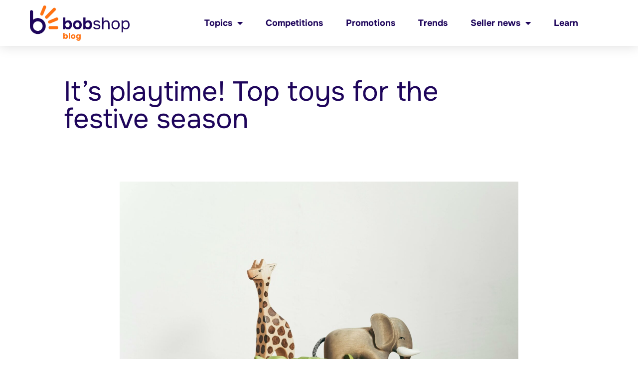

--- FILE ---
content_type: text/html; charset=UTF-8
request_url: https://blog.bobshop.co.za/its-playtime-top-toys-for-the-festive-season/
body_size: 19444
content:
<!doctype html>
<html lang="en-ZA">
<head>
	<meta charset="UTF-8">
	<meta name="viewport" content="width=device-width, initial-scale=1">
	<link rel="profile" href="https://gmpg.org/xfn/11">
	<meta name='robots' content='index, follow, max-image-preview:large, max-snippet:-1, max-video-preview:-1' />

	<!-- This site is optimized with the Yoast SEO plugin v21.5 - https://yoast.com/wordpress/plugins/seo/ -->
	<title>It’s playtime! Top toys for the festive season - Bob Shop Blog</title>
	<link rel="canonical" href="https://blog.bobshop.co.za/its-playtime-top-toys-for-the-festive-season/" />
	<meta property="og:locale" content="en_US" />
	<meta property="og:type" content="article" />
	<meta property="og:title" content="It’s playtime! Top toys for the festive season - Bob Shop Blog" />
	<meta property="og:description" content="Our guide to top toys for your kids this festive season is the ideal way to plan ahead and take advantage of Black Friday specials on bidorbuy." />
	<meta property="og:url" content="https://blog.bobshop.co.za/its-playtime-top-toys-for-the-festive-season/" />
	<meta property="og:site_name" content="Bob Shop Blog" />
	<meta property="article:published_time" content="2020-11-03T13:41:50+00:00" />
	<meta property="article:modified_time" content="2024-03-11T12:52:02+00:00" />
	<meta property="og:image" content="https://blog.bobshop.co.za/wp-content/uploads/2020/11/pexels-cottonbro-studio-3661222-scaled.jpg" />
	<meta property="og:image:width" content="2560" />
	<meta property="og:image:height" content="1707" />
	<meta property="og:image:type" content="image/jpeg" />
	<meta name="author" content="Taila" />
	<meta name="twitter:card" content="summary_large_image" />
	<meta name="twitter:label1" content="Written by" />
	<meta name="twitter:data1" content="Taila" />
	<meta name="twitter:label2" content="Est. reading time" />
	<meta name="twitter:data2" content="4 minutes" />
	<script type="application/ld+json" class="yoast-schema-graph">{"@context":"https://schema.org","@graph":[{"@type":"Article","@id":"https://blog.bobshop.co.za/its-playtime-top-toys-for-the-festive-season/#article","isPartOf":{"@id":"https://blog.bobshop.co.za/its-playtime-top-toys-for-the-festive-season/"},"author":{"name":"Taila","@id":"https://blog.bobshop.co.za/#/schema/person/a42c5fbe7d35ccde6b4e89f8ecacf957"},"headline":"It’s playtime! Top toys for the festive season","datePublished":"2020-11-03T13:41:50+00:00","dateModified":"2024-03-11T12:52:02+00:00","mainEntityOfPage":{"@id":"https://blog.bobshop.co.za/its-playtime-top-toys-for-the-festive-season/"},"wordCount":665,"commentCount":0,"publisher":{"@id":"https://blog.bobshop.co.za/#organization"},"image":{"@id":"https://blog.bobshop.co.za/its-playtime-top-toys-for-the-festive-season/#primaryimage"},"thumbnailUrl":"https://blog.bobshop.co.za/wp-content/uploads/2020/11/pexels-cottonbro-studio-3661222-scaled.jpg","keywords":["christmas gifts for kids","playtime","toys"],"articleSection":["Toys and Baby"],"inLanguage":"en-ZA","potentialAction":[{"@type":"CommentAction","name":"Comment","target":["https://blog.bobshop.co.za/its-playtime-top-toys-for-the-festive-season/#respond"]}]},{"@type":"WebPage","@id":"https://blog.bobshop.co.za/its-playtime-top-toys-for-the-festive-season/","url":"https://blog.bobshop.co.za/its-playtime-top-toys-for-the-festive-season/","name":"It’s playtime! Top toys for the festive season - Bob Shop Blog","isPartOf":{"@id":"https://blog.bobshop.co.za/#website"},"primaryImageOfPage":{"@id":"https://blog.bobshop.co.za/its-playtime-top-toys-for-the-festive-season/#primaryimage"},"image":{"@id":"https://blog.bobshop.co.za/its-playtime-top-toys-for-the-festive-season/#primaryimage"},"thumbnailUrl":"https://blog.bobshop.co.za/wp-content/uploads/2020/11/pexels-cottonbro-studio-3661222-scaled.jpg","datePublished":"2020-11-03T13:41:50+00:00","dateModified":"2024-03-11T12:52:02+00:00","breadcrumb":{"@id":"https://blog.bobshop.co.za/its-playtime-top-toys-for-the-festive-season/#breadcrumb"},"inLanguage":"en-ZA","potentialAction":[{"@type":"ReadAction","target":["https://blog.bobshop.co.za/its-playtime-top-toys-for-the-festive-season/"]}]},{"@type":"ImageObject","inLanguage":"en-ZA","@id":"https://blog.bobshop.co.za/its-playtime-top-toys-for-the-festive-season/#primaryimage","url":"https://blog.bobshop.co.za/wp-content/uploads/2020/11/pexels-cottonbro-studio-3661222-scaled.jpg","contentUrl":"https://blog.bobshop.co.za/wp-content/uploads/2020/11/pexels-cottonbro-studio-3661222-scaled.jpg","width":2560,"height":1707},{"@type":"BreadcrumbList","@id":"https://blog.bobshop.co.za/its-playtime-top-toys-for-the-festive-season/#breadcrumb","itemListElement":[{"@type":"ListItem","position":1,"name":"Home","item":"https://blog.bobshop.co.za/"},{"@type":"ListItem","position":2,"name":"It’s playtime! Top toys for the festive season"}]},{"@type":"WebSite","@id":"https://blog.bobshop.co.za/#website","url":"https://blog.bobshop.co.za/","name":"Bob Shop Blog","description":"","publisher":{"@id":"https://blog.bobshop.co.za/#organization"},"potentialAction":[{"@type":"SearchAction","target":{"@type":"EntryPoint","urlTemplate":"https://blog.bobshop.co.za/?s={search_term_string}"},"query-input":"required name=search_term_string"}],"inLanguage":"en-ZA"},{"@type":"Organization","@id":"https://blog.bobshop.co.za/#organization","name":"Bob Shop Blog","url":"https://blog.bobshop.co.za/","logo":{"@type":"ImageObject","inLanguage":"en-ZA","@id":"https://blog.bobshop.co.za/#/schema/logo/image/","url":"https://blog.bobshop.co.za/wp-content/uploads/2022/11/bobshopbloglogo.png","contentUrl":"https://blog.bobshop.co.za/wp-content/uploads/2022/11/bobshopbloglogo.png","width":596,"height":213,"caption":"Bob Shop Blog"},"image":{"@id":"https://blog.bobshop.co.za/#/schema/logo/image/"}},{"@type":"Person","@id":"https://blog.bobshop.co.za/#/schema/person/a42c5fbe7d35ccde6b4e89f8ecacf957","name":"Taila","image":{"@type":"ImageObject","inLanguage":"en-ZA","@id":"https://blog.bobshop.co.za/#/schema/person/image/","url":"https://secure.gravatar.com/avatar/bc1010fec10ea448017e1838475476cfd70419105f7903f8355abd8b8206950e?s=96&d=mm&r=g","contentUrl":"https://secure.gravatar.com/avatar/bc1010fec10ea448017e1838475476cfd70419105f7903f8355abd8b8206950e?s=96&d=mm&r=g","caption":"Taila"},"url":"https://blog.bobshop.co.za/author/taila/"}]}</script>
	<!-- / Yoast SEO plugin. -->


<link rel='dns-prefetch' href='//www.googletagmanager.com' />
<link rel="alternate" type="application/rss+xml" title="Bob Shop Blog &raquo; Feed" href="https://blog.bobshop.co.za/feed/" />
<link rel="alternate" type="application/rss+xml" title="Bob Shop Blog &raquo; Comments Feed" href="https://blog.bobshop.co.za/comments/feed/" />
<link rel="alternate" type="application/rss+xml" title="Bob Shop Blog &raquo; It’s playtime! Top toys for the festive season Comments Feed" href="https://blog.bobshop.co.za/its-playtime-top-toys-for-the-festive-season/feed/" />
<link rel="alternate" title="oEmbed (JSON)" type="application/json+oembed" href="https://blog.bobshop.co.za/wp-json/oembed/1.0/embed?url=https%3A%2F%2Fblog.bobshop.co.za%2Fits-playtime-top-toys-for-the-festive-season%2F" />
<link rel="alternate" title="oEmbed (XML)" type="text/xml+oembed" href="https://blog.bobshop.co.za/wp-json/oembed/1.0/embed?url=https%3A%2F%2Fblog.bobshop.co.za%2Fits-playtime-top-toys-for-the-festive-season%2F&#038;format=xml" />
<style id='wp-img-auto-sizes-contain-inline-css'>
img:is([sizes=auto i],[sizes^="auto," i]){contain-intrinsic-size:3000px 1500px}
/*# sourceURL=wp-img-auto-sizes-contain-inline-css */
</style>
<style id='wp-emoji-styles-inline-css'>

	img.wp-smiley, img.emoji {
		display: inline !important;
		border: none !important;
		box-shadow: none !important;
		height: 1em !important;
		width: 1em !important;
		margin: 0 0.07em !important;
		vertical-align: -0.1em !important;
		background: none !important;
		padding: 0 !important;
	}
/*# sourceURL=wp-emoji-styles-inline-css */
</style>
<link rel='stylesheet' id='wp-block-library-css' href='https://blog.bobshop.co.za/wp-includes/css/dist/block-library/style.min.css?ver=6.9' media='all' />
<style id='wp-block-image-inline-css'>
.wp-block-image>a,.wp-block-image>figure>a{display:inline-block}.wp-block-image img{box-sizing:border-box;height:auto;max-width:100%;vertical-align:bottom}@media not (prefers-reduced-motion){.wp-block-image img.hide{visibility:hidden}.wp-block-image img.show{animation:show-content-image .4s}}.wp-block-image[style*=border-radius] img,.wp-block-image[style*=border-radius]>a{border-radius:inherit}.wp-block-image.has-custom-border img{box-sizing:border-box}.wp-block-image.aligncenter{text-align:center}.wp-block-image.alignfull>a,.wp-block-image.alignwide>a{width:100%}.wp-block-image.alignfull img,.wp-block-image.alignwide img{height:auto;width:100%}.wp-block-image .aligncenter,.wp-block-image .alignleft,.wp-block-image .alignright,.wp-block-image.aligncenter,.wp-block-image.alignleft,.wp-block-image.alignright{display:table}.wp-block-image .aligncenter>figcaption,.wp-block-image .alignleft>figcaption,.wp-block-image .alignright>figcaption,.wp-block-image.aligncenter>figcaption,.wp-block-image.alignleft>figcaption,.wp-block-image.alignright>figcaption{caption-side:bottom;display:table-caption}.wp-block-image .alignleft{float:left;margin:.5em 1em .5em 0}.wp-block-image .alignright{float:right;margin:.5em 0 .5em 1em}.wp-block-image .aligncenter{margin-left:auto;margin-right:auto}.wp-block-image :where(figcaption){margin-bottom:1em;margin-top:.5em}.wp-block-image.is-style-circle-mask img{border-radius:9999px}@supports ((-webkit-mask-image:none) or (mask-image:none)) or (-webkit-mask-image:none){.wp-block-image.is-style-circle-mask img{border-radius:0;-webkit-mask-image:url('data:image/svg+xml;utf8,<svg viewBox="0 0 100 100" xmlns="http://www.w3.org/2000/svg"><circle cx="50" cy="50" r="50"/></svg>');mask-image:url('data:image/svg+xml;utf8,<svg viewBox="0 0 100 100" xmlns="http://www.w3.org/2000/svg"><circle cx="50" cy="50" r="50"/></svg>');mask-mode:alpha;-webkit-mask-position:center;mask-position:center;-webkit-mask-repeat:no-repeat;mask-repeat:no-repeat;-webkit-mask-size:contain;mask-size:contain}}:root :where(.wp-block-image.is-style-rounded img,.wp-block-image .is-style-rounded img){border-radius:9999px}.wp-block-image figure{margin:0}.wp-lightbox-container{display:flex;flex-direction:column;position:relative}.wp-lightbox-container img{cursor:zoom-in}.wp-lightbox-container img:hover+button{opacity:1}.wp-lightbox-container button{align-items:center;backdrop-filter:blur(16px) saturate(180%);background-color:#5a5a5a40;border:none;border-radius:4px;cursor:zoom-in;display:flex;height:20px;justify-content:center;opacity:0;padding:0;position:absolute;right:16px;text-align:center;top:16px;width:20px;z-index:100}@media not (prefers-reduced-motion){.wp-lightbox-container button{transition:opacity .2s ease}}.wp-lightbox-container button:focus-visible{outline:3px auto #5a5a5a40;outline:3px auto -webkit-focus-ring-color;outline-offset:3px}.wp-lightbox-container button:hover{cursor:pointer;opacity:1}.wp-lightbox-container button:focus{opacity:1}.wp-lightbox-container button:focus,.wp-lightbox-container button:hover,.wp-lightbox-container button:not(:hover):not(:active):not(.has-background){background-color:#5a5a5a40;border:none}.wp-lightbox-overlay{box-sizing:border-box;cursor:zoom-out;height:100vh;left:0;overflow:hidden;position:fixed;top:0;visibility:hidden;width:100%;z-index:100000}.wp-lightbox-overlay .close-button{align-items:center;cursor:pointer;display:flex;justify-content:center;min-height:40px;min-width:40px;padding:0;position:absolute;right:calc(env(safe-area-inset-right) + 16px);top:calc(env(safe-area-inset-top) + 16px);z-index:5000000}.wp-lightbox-overlay .close-button:focus,.wp-lightbox-overlay .close-button:hover,.wp-lightbox-overlay .close-button:not(:hover):not(:active):not(.has-background){background:none;border:none}.wp-lightbox-overlay .lightbox-image-container{height:var(--wp--lightbox-container-height);left:50%;overflow:hidden;position:absolute;top:50%;transform:translate(-50%,-50%);transform-origin:top left;width:var(--wp--lightbox-container-width);z-index:9999999999}.wp-lightbox-overlay .wp-block-image{align-items:center;box-sizing:border-box;display:flex;height:100%;justify-content:center;margin:0;position:relative;transform-origin:0 0;width:100%;z-index:3000000}.wp-lightbox-overlay .wp-block-image img{height:var(--wp--lightbox-image-height);min-height:var(--wp--lightbox-image-height);min-width:var(--wp--lightbox-image-width);width:var(--wp--lightbox-image-width)}.wp-lightbox-overlay .wp-block-image figcaption{display:none}.wp-lightbox-overlay button{background:none;border:none}.wp-lightbox-overlay .scrim{background-color:#fff;height:100%;opacity:.9;position:absolute;width:100%;z-index:2000000}.wp-lightbox-overlay.active{visibility:visible}@media not (prefers-reduced-motion){.wp-lightbox-overlay.active{animation:turn-on-visibility .25s both}.wp-lightbox-overlay.active img{animation:turn-on-visibility .35s both}.wp-lightbox-overlay.show-closing-animation:not(.active){animation:turn-off-visibility .35s both}.wp-lightbox-overlay.show-closing-animation:not(.active) img{animation:turn-off-visibility .25s both}.wp-lightbox-overlay.zoom.active{animation:none;opacity:1;visibility:visible}.wp-lightbox-overlay.zoom.active .lightbox-image-container{animation:lightbox-zoom-in .4s}.wp-lightbox-overlay.zoom.active .lightbox-image-container img{animation:none}.wp-lightbox-overlay.zoom.active .scrim{animation:turn-on-visibility .4s forwards}.wp-lightbox-overlay.zoom.show-closing-animation:not(.active){animation:none}.wp-lightbox-overlay.zoom.show-closing-animation:not(.active) .lightbox-image-container{animation:lightbox-zoom-out .4s}.wp-lightbox-overlay.zoom.show-closing-animation:not(.active) .lightbox-image-container img{animation:none}.wp-lightbox-overlay.zoom.show-closing-animation:not(.active) .scrim{animation:turn-off-visibility .4s forwards}}@keyframes show-content-image{0%{visibility:hidden}99%{visibility:hidden}to{visibility:visible}}@keyframes turn-on-visibility{0%{opacity:0}to{opacity:1}}@keyframes turn-off-visibility{0%{opacity:1;visibility:visible}99%{opacity:0;visibility:visible}to{opacity:0;visibility:hidden}}@keyframes lightbox-zoom-in{0%{transform:translate(calc((-100vw + var(--wp--lightbox-scrollbar-width))/2 + var(--wp--lightbox-initial-left-position)),calc(-50vh + var(--wp--lightbox-initial-top-position))) scale(var(--wp--lightbox-scale))}to{transform:translate(-50%,-50%) scale(1)}}@keyframes lightbox-zoom-out{0%{transform:translate(-50%,-50%) scale(1);visibility:visible}99%{visibility:visible}to{transform:translate(calc((-100vw + var(--wp--lightbox-scrollbar-width))/2 + var(--wp--lightbox-initial-left-position)),calc(-50vh + var(--wp--lightbox-initial-top-position))) scale(var(--wp--lightbox-scale));visibility:hidden}}
/*# sourceURL=https://blog.bobshop.co.za/wp-includes/blocks/image/style.min.css */
</style>
<style id='wp-block-paragraph-inline-css'>
.is-small-text{font-size:.875em}.is-regular-text{font-size:1em}.is-large-text{font-size:2.25em}.is-larger-text{font-size:3em}.has-drop-cap:not(:focus):first-letter{float:left;font-size:8.4em;font-style:normal;font-weight:100;line-height:.68;margin:.05em .1em 0 0;text-transform:uppercase}body.rtl .has-drop-cap:not(:focus):first-letter{float:none;margin-left:.1em}p.has-drop-cap.has-background{overflow:hidden}:root :where(p.has-background){padding:1.25em 2.375em}:where(p.has-text-color:not(.has-link-color)) a{color:inherit}p.has-text-align-left[style*="writing-mode:vertical-lr"],p.has-text-align-right[style*="writing-mode:vertical-rl"]{rotate:180deg}
/*# sourceURL=https://blog.bobshop.co.za/wp-includes/blocks/paragraph/style.min.css */
</style>
<style id='global-styles-inline-css'>
:root{--wp--preset--aspect-ratio--square: 1;--wp--preset--aspect-ratio--4-3: 4/3;--wp--preset--aspect-ratio--3-4: 3/4;--wp--preset--aspect-ratio--3-2: 3/2;--wp--preset--aspect-ratio--2-3: 2/3;--wp--preset--aspect-ratio--16-9: 16/9;--wp--preset--aspect-ratio--9-16: 9/16;--wp--preset--color--black: #000000;--wp--preset--color--cyan-bluish-gray: #abb8c3;--wp--preset--color--white: #ffffff;--wp--preset--color--pale-pink: #f78da7;--wp--preset--color--vivid-red: #cf2e2e;--wp--preset--color--luminous-vivid-orange: #ff6900;--wp--preset--color--luminous-vivid-amber: #fcb900;--wp--preset--color--light-green-cyan: #7bdcb5;--wp--preset--color--vivid-green-cyan: #00d084;--wp--preset--color--pale-cyan-blue: #8ed1fc;--wp--preset--color--vivid-cyan-blue: #0693e3;--wp--preset--color--vivid-purple: #9b51e0;--wp--preset--gradient--vivid-cyan-blue-to-vivid-purple: linear-gradient(135deg,rgb(6,147,227) 0%,rgb(155,81,224) 100%);--wp--preset--gradient--light-green-cyan-to-vivid-green-cyan: linear-gradient(135deg,rgb(122,220,180) 0%,rgb(0,208,130) 100%);--wp--preset--gradient--luminous-vivid-amber-to-luminous-vivid-orange: linear-gradient(135deg,rgb(252,185,0) 0%,rgb(255,105,0) 100%);--wp--preset--gradient--luminous-vivid-orange-to-vivid-red: linear-gradient(135deg,rgb(255,105,0) 0%,rgb(207,46,46) 100%);--wp--preset--gradient--very-light-gray-to-cyan-bluish-gray: linear-gradient(135deg,rgb(238,238,238) 0%,rgb(169,184,195) 100%);--wp--preset--gradient--cool-to-warm-spectrum: linear-gradient(135deg,rgb(74,234,220) 0%,rgb(151,120,209) 20%,rgb(207,42,186) 40%,rgb(238,44,130) 60%,rgb(251,105,98) 80%,rgb(254,248,76) 100%);--wp--preset--gradient--blush-light-purple: linear-gradient(135deg,rgb(255,206,236) 0%,rgb(152,150,240) 100%);--wp--preset--gradient--blush-bordeaux: linear-gradient(135deg,rgb(254,205,165) 0%,rgb(254,45,45) 50%,rgb(107,0,62) 100%);--wp--preset--gradient--luminous-dusk: linear-gradient(135deg,rgb(255,203,112) 0%,rgb(199,81,192) 50%,rgb(65,88,208) 100%);--wp--preset--gradient--pale-ocean: linear-gradient(135deg,rgb(255,245,203) 0%,rgb(182,227,212) 50%,rgb(51,167,181) 100%);--wp--preset--gradient--electric-grass: linear-gradient(135deg,rgb(202,248,128) 0%,rgb(113,206,126) 100%);--wp--preset--gradient--midnight: linear-gradient(135deg,rgb(2,3,129) 0%,rgb(40,116,252) 100%);--wp--preset--font-size--small: 13px;--wp--preset--font-size--medium: 20px;--wp--preset--font-size--large: 36px;--wp--preset--font-size--x-large: 42px;--wp--preset--spacing--20: 0.44rem;--wp--preset--spacing--30: 0.67rem;--wp--preset--spacing--40: 1rem;--wp--preset--spacing--50: 1.5rem;--wp--preset--spacing--60: 2.25rem;--wp--preset--spacing--70: 3.38rem;--wp--preset--spacing--80: 5.06rem;--wp--preset--shadow--natural: 6px 6px 9px rgba(0, 0, 0, 0.2);--wp--preset--shadow--deep: 12px 12px 50px rgba(0, 0, 0, 0.4);--wp--preset--shadow--sharp: 6px 6px 0px rgba(0, 0, 0, 0.2);--wp--preset--shadow--outlined: 6px 6px 0px -3px rgb(255, 255, 255), 6px 6px rgb(0, 0, 0);--wp--preset--shadow--crisp: 6px 6px 0px rgb(0, 0, 0);}:where(.is-layout-flex){gap: 0.5em;}:where(.is-layout-grid){gap: 0.5em;}body .is-layout-flex{display: flex;}.is-layout-flex{flex-wrap: wrap;align-items: center;}.is-layout-flex > :is(*, div){margin: 0;}body .is-layout-grid{display: grid;}.is-layout-grid > :is(*, div){margin: 0;}:where(.wp-block-columns.is-layout-flex){gap: 2em;}:where(.wp-block-columns.is-layout-grid){gap: 2em;}:where(.wp-block-post-template.is-layout-flex){gap: 1.25em;}:where(.wp-block-post-template.is-layout-grid){gap: 1.25em;}.has-black-color{color: var(--wp--preset--color--black) !important;}.has-cyan-bluish-gray-color{color: var(--wp--preset--color--cyan-bluish-gray) !important;}.has-white-color{color: var(--wp--preset--color--white) !important;}.has-pale-pink-color{color: var(--wp--preset--color--pale-pink) !important;}.has-vivid-red-color{color: var(--wp--preset--color--vivid-red) !important;}.has-luminous-vivid-orange-color{color: var(--wp--preset--color--luminous-vivid-orange) !important;}.has-luminous-vivid-amber-color{color: var(--wp--preset--color--luminous-vivid-amber) !important;}.has-light-green-cyan-color{color: var(--wp--preset--color--light-green-cyan) !important;}.has-vivid-green-cyan-color{color: var(--wp--preset--color--vivid-green-cyan) !important;}.has-pale-cyan-blue-color{color: var(--wp--preset--color--pale-cyan-blue) !important;}.has-vivid-cyan-blue-color{color: var(--wp--preset--color--vivid-cyan-blue) !important;}.has-vivid-purple-color{color: var(--wp--preset--color--vivid-purple) !important;}.has-black-background-color{background-color: var(--wp--preset--color--black) !important;}.has-cyan-bluish-gray-background-color{background-color: var(--wp--preset--color--cyan-bluish-gray) !important;}.has-white-background-color{background-color: var(--wp--preset--color--white) !important;}.has-pale-pink-background-color{background-color: var(--wp--preset--color--pale-pink) !important;}.has-vivid-red-background-color{background-color: var(--wp--preset--color--vivid-red) !important;}.has-luminous-vivid-orange-background-color{background-color: var(--wp--preset--color--luminous-vivid-orange) !important;}.has-luminous-vivid-amber-background-color{background-color: var(--wp--preset--color--luminous-vivid-amber) !important;}.has-light-green-cyan-background-color{background-color: var(--wp--preset--color--light-green-cyan) !important;}.has-vivid-green-cyan-background-color{background-color: var(--wp--preset--color--vivid-green-cyan) !important;}.has-pale-cyan-blue-background-color{background-color: var(--wp--preset--color--pale-cyan-blue) !important;}.has-vivid-cyan-blue-background-color{background-color: var(--wp--preset--color--vivid-cyan-blue) !important;}.has-vivid-purple-background-color{background-color: var(--wp--preset--color--vivid-purple) !important;}.has-black-border-color{border-color: var(--wp--preset--color--black) !important;}.has-cyan-bluish-gray-border-color{border-color: var(--wp--preset--color--cyan-bluish-gray) !important;}.has-white-border-color{border-color: var(--wp--preset--color--white) !important;}.has-pale-pink-border-color{border-color: var(--wp--preset--color--pale-pink) !important;}.has-vivid-red-border-color{border-color: var(--wp--preset--color--vivid-red) !important;}.has-luminous-vivid-orange-border-color{border-color: var(--wp--preset--color--luminous-vivid-orange) !important;}.has-luminous-vivid-amber-border-color{border-color: var(--wp--preset--color--luminous-vivid-amber) !important;}.has-light-green-cyan-border-color{border-color: var(--wp--preset--color--light-green-cyan) !important;}.has-vivid-green-cyan-border-color{border-color: var(--wp--preset--color--vivid-green-cyan) !important;}.has-pale-cyan-blue-border-color{border-color: var(--wp--preset--color--pale-cyan-blue) !important;}.has-vivid-cyan-blue-border-color{border-color: var(--wp--preset--color--vivid-cyan-blue) !important;}.has-vivid-purple-border-color{border-color: var(--wp--preset--color--vivid-purple) !important;}.has-vivid-cyan-blue-to-vivid-purple-gradient-background{background: var(--wp--preset--gradient--vivid-cyan-blue-to-vivid-purple) !important;}.has-light-green-cyan-to-vivid-green-cyan-gradient-background{background: var(--wp--preset--gradient--light-green-cyan-to-vivid-green-cyan) !important;}.has-luminous-vivid-amber-to-luminous-vivid-orange-gradient-background{background: var(--wp--preset--gradient--luminous-vivid-amber-to-luminous-vivid-orange) !important;}.has-luminous-vivid-orange-to-vivid-red-gradient-background{background: var(--wp--preset--gradient--luminous-vivid-orange-to-vivid-red) !important;}.has-very-light-gray-to-cyan-bluish-gray-gradient-background{background: var(--wp--preset--gradient--very-light-gray-to-cyan-bluish-gray) !important;}.has-cool-to-warm-spectrum-gradient-background{background: var(--wp--preset--gradient--cool-to-warm-spectrum) !important;}.has-blush-light-purple-gradient-background{background: var(--wp--preset--gradient--blush-light-purple) !important;}.has-blush-bordeaux-gradient-background{background: var(--wp--preset--gradient--blush-bordeaux) !important;}.has-luminous-dusk-gradient-background{background: var(--wp--preset--gradient--luminous-dusk) !important;}.has-pale-ocean-gradient-background{background: var(--wp--preset--gradient--pale-ocean) !important;}.has-electric-grass-gradient-background{background: var(--wp--preset--gradient--electric-grass) !important;}.has-midnight-gradient-background{background: var(--wp--preset--gradient--midnight) !important;}.has-small-font-size{font-size: var(--wp--preset--font-size--small) !important;}.has-medium-font-size{font-size: var(--wp--preset--font-size--medium) !important;}.has-large-font-size{font-size: var(--wp--preset--font-size--large) !important;}.has-x-large-font-size{font-size: var(--wp--preset--font-size--x-large) !important;}
/*# sourceURL=global-styles-inline-css */
</style>

<style id='classic-theme-styles-inline-css'>
/*! This file is auto-generated */
.wp-block-button__link{color:#fff;background-color:#32373c;border-radius:9999px;box-shadow:none;text-decoration:none;padding:calc(.667em + 2px) calc(1.333em + 2px);font-size:1.125em}.wp-block-file__button{background:#32373c;color:#fff;text-decoration:none}
/*# sourceURL=/wp-includes/css/classic-themes.min.css */
</style>
<link rel='stylesheet' id='hello-elementor-css' href='https://blog.bobshop.co.za/wp-content/themes/hello-elementor/style.min.css?ver=2.9.0' media='all' />
<link rel='stylesheet' id='hello-elementor-theme-style-css' href='https://blog.bobshop.co.za/wp-content/themes/hello-elementor/theme.min.css?ver=2.9.0' media='all' />
<link rel='stylesheet' id='elementor-frontend-css' href='https://blog.bobshop.co.za/wp-content/plugins/elementor/assets/css/frontend-lite.min.css?ver=3.17.3' media='all' />
<link rel='stylesheet' id='elementor-post-20825-css' href='https://blog.bobshop.co.za/wp-content/uploads/elementor/css/post-20825.css?ver=1758099524' media='all' />
<link rel='stylesheet' id='elementor-icons-css' href='https://blog.bobshop.co.za/wp-content/plugins/elementor/assets/lib/eicons/css/elementor-icons.min.css?ver=5.23.0' media='all' />
<link rel='stylesheet' id='swiper-css' href='https://blog.bobshop.co.za/wp-content/plugins/elementor/assets/lib/swiper/css/swiper.min.css?ver=5.3.6' media='all' />
<link rel='stylesheet' id='elementor-pro-css' href='https://blog.bobshop.co.za/wp-content/plugins/elementor-pro/assets/css/frontend-lite.min.css?ver=3.13.1' media='all' />
<link rel='stylesheet' id='elementor-global-css' href='https://blog.bobshop.co.za/wp-content/uploads/elementor/css/global.css?ver=1758099524' media='all' />
<link rel='stylesheet' id='elementor-post-25262-css' href='https://blog.bobshop.co.za/wp-content/uploads/elementor/css/post-25262.css?ver=1758099627' media='all' />
<link rel='stylesheet' id='elementor-post-25276-css' href='https://blog.bobshop.co.za/wp-content/uploads/elementor/css/post-25276.css?ver=1762175327' media='all' />
<link rel='stylesheet' id='elementor-post-25253-css' href='https://blog.bobshop.co.za/wp-content/uploads/elementor/css/post-25253.css?ver=1758099762' media='all' />
<link rel='stylesheet' id='google-fonts-1-css' href='https://fonts.googleapis.com/css?family=Montserrat%3A100%2C100italic%2C200%2C200italic%2C300%2C300italic%2C400%2C400italic%2C500%2C500italic%2C600%2C600italic%2C700%2C700italic%2C800%2C800italic%2C900%2C900italic&#038;display=swap&#038;ver=6.9' media='all' />
<link rel='stylesheet' id='elementor-icons-shared-0-css' href='https://blog.bobshop.co.za/wp-content/plugins/elementor/assets/lib/font-awesome/css/fontawesome.min.css?ver=5.15.3' media='all' />
<link rel='stylesheet' id='elementor-icons-fa-solid-css' href='https://blog.bobshop.co.za/wp-content/plugins/elementor/assets/lib/font-awesome/css/solid.min.css?ver=5.15.3' media='all' />
<link rel='stylesheet' id='elementor-icons-fa-brands-css' href='https://blog.bobshop.co.za/wp-content/plugins/elementor/assets/lib/font-awesome/css/brands.min.css?ver=5.15.3' media='all' />
<link rel="preconnect" href="https://fonts.gstatic.com/" crossorigin><script src="https://blog.bobshop.co.za/wp-includes/js/jquery/jquery.min.js?ver=3.7.1" id="jquery-core-js"></script>
<script src="https://blog.bobshop.co.za/wp-includes/js/jquery/jquery-migrate.min.js?ver=3.4.1" id="jquery-migrate-js"></script>

<!-- Google Analytics snippet added by Site Kit -->
<script src="https://www.googletagmanager.com/gtag/js?id=UA-250339993-1" id="google_gtagjs-js" async></script>
<script id="google_gtagjs-js-after">
window.dataLayer = window.dataLayer || [];function gtag(){dataLayer.push(arguments);}
gtag('set', 'linker', {"domains":["blog.bobshop.co.za"]} );
gtag("js", new Date());
gtag("set", "developer_id.dZTNiMT", true);
gtag("config", "UA-250339993-1", {"anonymize_ip":true});
gtag("config", "G-L8GCRGV9CG");
//# sourceURL=google_gtagjs-js-after
</script>

<!-- End Google Analytics snippet added by Site Kit -->
<link rel="https://api.w.org/" href="https://blog.bobshop.co.za/wp-json/" /><link rel="alternate" title="JSON" type="application/json" href="https://blog.bobshop.co.za/wp-json/wp/v2/posts/22795" /><link rel="EditURI" type="application/rsd+xml" title="RSD" href="https://blog.bobshop.co.za/xmlrpc.php?rsd" />
<meta name="generator" content="WordPress 6.9" />
<link rel='shortlink' href='https://blog.bobshop.co.za/?p=22795' />
<meta name="generator" content="Site Kit by Google 1.113.0" /><meta name="description" content="Our guide to top toys for your kids this festive season is the ideal way to plan ahead and take advantage of Black Friday specials on bidorbuy.">
<meta name="generator" content="Elementor 3.17.3; features: e_dom_optimization, e_optimized_assets_loading, e_optimized_css_loading, additional_custom_breakpoints; settings: css_print_method-external, google_font-enabled, font_display-swap">
<link rel="icon" href="https://blog.bobshop.co.za/wp-content/uploads/2022/12/cropped-Bob-Shop-Logo-32x32.png" sizes="32x32" />
<link rel="icon" href="https://blog.bobshop.co.za/wp-content/uploads/2022/12/cropped-Bob-Shop-Logo-192x192.png" sizes="192x192" />
<link rel="apple-touch-icon" href="https://blog.bobshop.co.za/wp-content/uploads/2022/12/cropped-Bob-Shop-Logo-180x180.png" />
<meta name="msapplication-TileImage" content="https://blog.bobshop.co.za/wp-content/uploads/2022/12/cropped-Bob-Shop-Logo-270x270.png" />
<link rel='stylesheet' id='elementor-icons-fa-regular-css' href='https://blog.bobshop.co.za/wp-content/plugins/elementor/assets/lib/font-awesome/css/regular.min.css?ver=5.15.3' media='all' />
<link rel='stylesheet' id='e-animations-css' href='https://blog.bobshop.co.za/wp-content/plugins/elementor/assets/lib/animations/animations.min.css?ver=3.17.3' media='all' />
</head>
<body class="wp-singular post-template-default single single-post postid-22795 single-format-standard wp-custom-logo wp-theme-hello-elementor elementor-default elementor-kit-20825 elementor-page-25253">


<a class="skip-link screen-reader-text" href="#content">Skip to content</a>

		<div data-elementor-type="header" data-elementor-id="25262" class="elementor elementor-25262 elementor-location-header">
								<header class="elementor-section elementor-top-section elementor-element elementor-element-15b2efba elementor-section-content-middle elementor-section-full_width elementor-section-height-default elementor-section-height-default" data-id="15b2efba" data-element_type="section" data-settings="{&quot;background_background&quot;:&quot;classic&quot;,&quot;sticky&quot;:&quot;top&quot;,&quot;sticky_on&quot;:[&quot;desktop&quot;,&quot;tablet&quot;,&quot;mobile&quot;],&quot;sticky_offset&quot;:0,&quot;sticky_effects_offset&quot;:0}">
						<div class="elementor-container elementor-column-gap-no">
					<div class="elementor-column elementor-col-50 elementor-top-column elementor-element elementor-element-5322ed96" data-id="5322ed96" data-element_type="column">
			<div class="elementor-widget-wrap elementor-element-populated">
								<div class="elementor-element elementor-element-c04e891 elementor-widget elementor-widget-theme-site-logo elementor-widget-image" data-id="c04e891" data-element_type="widget" data-widget_type="theme-site-logo.default">
				<div class="elementor-widget-container">
			<style>/*! elementor - v3.17.0 - 08-11-2023 */
.elementor-widget-image{text-align:center}.elementor-widget-image a{display:inline-block}.elementor-widget-image a img[src$=".svg"]{width:48px}.elementor-widget-image img{vertical-align:middle;display:inline-block}</style>								<a href="https://blog.bobshop.co.za">
			<img width="596" height="213" src="https://blog.bobshop.co.za/wp-content/uploads/2022/11/bobshopbloglogo.png" class="attachment-full size-full wp-image-27185" alt="" srcset="https://blog.bobshop.co.za/wp-content/uploads/2022/11/bobshopbloglogo.png 596w, https://blog.bobshop.co.za/wp-content/uploads/2022/11/bobshopbloglogo-300x107.png 300w" sizes="(max-width: 596px) 100vw, 596px" />				</a>
											</div>
				</div>
					</div>
		</div>
				<div class="elementor-column elementor-col-50 elementor-top-column elementor-element elementor-element-7c096e4c" data-id="7c096e4c" data-element_type="column">
			<div class="elementor-widget-wrap elementor-element-populated">
								<div class="elementor-element elementor-element-3d1834ec elementor-nav-menu__align-right elementor-nav-menu--stretch elementor-nav-menu__text-align-center elementor-widget__width-initial elementor-nav-menu--dropdown-tablet elementor-nav-menu--toggle elementor-nav-menu--burger elementor-widget elementor-widget-nav-menu" data-id="3d1834ec" data-element_type="widget" data-settings="{&quot;full_width&quot;:&quot;stretch&quot;,&quot;layout&quot;:&quot;horizontal&quot;,&quot;submenu_icon&quot;:{&quot;value&quot;:&quot;&lt;i class=\&quot;fas fa-caret-down\&quot;&gt;&lt;\/i&gt;&quot;,&quot;library&quot;:&quot;fa-solid&quot;},&quot;toggle&quot;:&quot;burger&quot;}" data-widget_type="nav-menu.default">
				<div class="elementor-widget-container">
			<link rel="stylesheet" href="https://blog.bobshop.co.za/wp-content/plugins/elementor-pro/assets/css/widget-nav-menu.min.css">			<nav class="elementor-nav-menu--main elementor-nav-menu__container elementor-nav-menu--layout-horizontal e--pointer-underline e--animation-grow">
				<ul id="menu-1-3d1834ec" class="elementor-nav-menu"><li class="menu-item menu-item-type-custom menu-item-object-custom menu-item-home menu-item-has-children menu-item-25583"><a href="https://blog.bobshop.co.za/" class="elementor-item">Topics</a>
<ul class="sub-menu elementor-nav-menu--dropdown">
	<li class="menu-item menu-item-type-taxonomy menu-item-object-category menu-item-24524"><a href="https://blog.bobshop.co.za/category/digital/" class="elementor-sub-item">Digital</a></li>
	<li class="menu-item menu-item-type-taxonomy menu-item-object-category menu-item-24598"><a href="https://blog.bobshop.co.za/category/lifestyle/" class="elementor-sub-item">Lifestyle</a></li>
	<li class="menu-item menu-item-type-taxonomy menu-item-object-category menu-item-24637"><a href="https://blog.bobshop.co.za/category/home-living/" class="elementor-sub-item">Home and Living</a></li>
	<li class="menu-item menu-item-type-taxonomy menu-item-object-category menu-item-25078"><a href="https://blog.bobshop.co.za/category/fashion-and-jewellery/" class="elementor-sub-item">Fashion and Jewellery</a></li>
	<li class="menu-item menu-item-type-taxonomy menu-item-object-category menu-item-25079"><a href="https://blog.bobshop.co.za/category/collectables/" class="elementor-sub-item">Collectables</a></li>
	<li class="menu-item menu-item-type-taxonomy menu-item-object-category menu-item-25080"><a href="https://blog.bobshop.co.za/category/sports-and-health/" class="elementor-sub-item">Sports and Health</a></li>
	<li class="menu-item menu-item-type-taxonomy menu-item-object-category current-post-ancestor current-menu-parent current-post-parent menu-item-25081"><a href="https://blog.bobshop.co.za/category/toys-and-baby/" class="elementor-sub-item">Toys and Baby</a></li>
	<li class="menu-item menu-item-type-taxonomy menu-item-object-category menu-item-25082"><a href="https://blog.bobshop.co.za/category/business-and-property/" class="elementor-sub-item">Business and Property</a></li>
</ul>
</li>
<li class="menu-item menu-item-type-taxonomy menu-item-object-category menu-item-20820"><a href="https://blog.bobshop.co.za/category/competitions/" class="elementor-item">Competitions</a></li>
<li class="menu-item menu-item-type-taxonomy menu-item-object-category menu-item-20824"><a href="https://blog.bobshop.co.za/category/promotions/" class="elementor-item">Promotions</a></li>
<li class="menu-item menu-item-type-taxonomy menu-item-object-category menu-item-20819"><a href="https://blog.bobshop.co.za/category/trends/" class="elementor-item">Trends</a></li>
<li class="menu-item menu-item-type-taxonomy menu-item-object-category menu-item-has-children menu-item-20822"><a href="https://blog.bobshop.co.za/category/seller-news/" class="elementor-item">Seller news</a>
<ul class="sub-menu elementor-nav-menu--dropdown">
	<li class="menu-item menu-item-type-taxonomy menu-item-object-category menu-item-20823"><a href="https://blog.bobshop.co.za/category/stories/" class="elementor-sub-item">Success stories</a></li>
</ul>
</li>
<li class="menu-item menu-item-type-taxonomy menu-item-object-category menu-item-25335"><a href="https://blog.bobshop.co.za/category/learn/" class="elementor-item">Learn</a></li>
</ul>			</nav>
					<div class="elementor-menu-toggle" role="button" tabindex="0" aria-label="Menu Toggle" aria-expanded="false">
			<i aria-hidden="true" role="presentation" class="elementor-menu-toggle__icon--open eicon-menu-bar"></i><i aria-hidden="true" role="presentation" class="elementor-menu-toggle__icon--close eicon-close"></i>			<span class="elementor-screen-only">Menu</span>
		</div>
					<nav class="elementor-nav-menu--dropdown elementor-nav-menu__container" aria-hidden="true">
				<ul id="menu-2-3d1834ec" class="elementor-nav-menu"><li class="menu-item menu-item-type-custom menu-item-object-custom menu-item-home menu-item-has-children menu-item-25583"><a href="https://blog.bobshop.co.za/" class="elementor-item" tabindex="-1">Topics</a>
<ul class="sub-menu elementor-nav-menu--dropdown">
	<li class="menu-item menu-item-type-taxonomy menu-item-object-category menu-item-24524"><a href="https://blog.bobshop.co.za/category/digital/" class="elementor-sub-item" tabindex="-1">Digital</a></li>
	<li class="menu-item menu-item-type-taxonomy menu-item-object-category menu-item-24598"><a href="https://blog.bobshop.co.za/category/lifestyle/" class="elementor-sub-item" tabindex="-1">Lifestyle</a></li>
	<li class="menu-item menu-item-type-taxonomy menu-item-object-category menu-item-24637"><a href="https://blog.bobshop.co.za/category/home-living/" class="elementor-sub-item" tabindex="-1">Home and Living</a></li>
	<li class="menu-item menu-item-type-taxonomy menu-item-object-category menu-item-25078"><a href="https://blog.bobshop.co.za/category/fashion-and-jewellery/" class="elementor-sub-item" tabindex="-1">Fashion and Jewellery</a></li>
	<li class="menu-item menu-item-type-taxonomy menu-item-object-category menu-item-25079"><a href="https://blog.bobshop.co.za/category/collectables/" class="elementor-sub-item" tabindex="-1">Collectables</a></li>
	<li class="menu-item menu-item-type-taxonomy menu-item-object-category menu-item-25080"><a href="https://blog.bobshop.co.za/category/sports-and-health/" class="elementor-sub-item" tabindex="-1">Sports and Health</a></li>
	<li class="menu-item menu-item-type-taxonomy menu-item-object-category current-post-ancestor current-menu-parent current-post-parent menu-item-25081"><a href="https://blog.bobshop.co.za/category/toys-and-baby/" class="elementor-sub-item" tabindex="-1">Toys and Baby</a></li>
	<li class="menu-item menu-item-type-taxonomy menu-item-object-category menu-item-25082"><a href="https://blog.bobshop.co.za/category/business-and-property/" class="elementor-sub-item" tabindex="-1">Business and Property</a></li>
</ul>
</li>
<li class="menu-item menu-item-type-taxonomy menu-item-object-category menu-item-20820"><a href="https://blog.bobshop.co.za/category/competitions/" class="elementor-item" tabindex="-1">Competitions</a></li>
<li class="menu-item menu-item-type-taxonomy menu-item-object-category menu-item-20824"><a href="https://blog.bobshop.co.za/category/promotions/" class="elementor-item" tabindex="-1">Promotions</a></li>
<li class="menu-item menu-item-type-taxonomy menu-item-object-category menu-item-20819"><a href="https://blog.bobshop.co.za/category/trends/" class="elementor-item" tabindex="-1">Trends</a></li>
<li class="menu-item menu-item-type-taxonomy menu-item-object-category menu-item-has-children menu-item-20822"><a href="https://blog.bobshop.co.za/category/seller-news/" class="elementor-item" tabindex="-1">Seller news</a>
<ul class="sub-menu elementor-nav-menu--dropdown">
	<li class="menu-item menu-item-type-taxonomy menu-item-object-category menu-item-20823"><a href="https://blog.bobshop.co.za/category/stories/" class="elementor-sub-item" tabindex="-1">Success stories</a></li>
</ul>
</li>
<li class="menu-item menu-item-type-taxonomy menu-item-object-category menu-item-25335"><a href="https://blog.bobshop.co.za/category/learn/" class="elementor-item" tabindex="-1">Learn</a></li>
</ul>			</nav>
				</div>
				</div>
					</div>
		</div>
							</div>
		</header>
				<section class="elementor-section elementor-top-section elementor-element elementor-element-82d3c79 elementor-section-boxed elementor-section-height-default elementor-section-height-default" data-id="82d3c79" data-element_type="section">
						<div class="elementor-container elementor-column-gap-default">
					<div class="elementor-column elementor-col-100 elementor-top-column elementor-element elementor-element-d7a37a2" data-id="d7a37a2" data-element_type="column">
			<div class="elementor-widget-wrap">
									</div>
		</div>
							</div>
		</section>
						</div>
				<div data-elementor-type="single-post" data-elementor-id="25253" class="elementor elementor-25253 elementor-location-single post-22795 post type-post status-publish format-standard has-post-thumbnail hentry category-toys-and-baby tag-christmas-gifts-for-kids tag-playtime tag-toys">
								<section class="elementor-section elementor-top-section elementor-element elementor-element-6f671fff elementor-section-full_width elementor-section-height-default elementor-section-height-default" data-id="6f671fff" data-element_type="section">
						<div class="elementor-container elementor-column-gap-default">
					<div class="elementor-column elementor-col-100 elementor-top-column elementor-element elementor-element-485adaaf" data-id="485adaaf" data-element_type="column">
			<div class="elementor-widget-wrap elementor-element-populated">
								<div class="elementor-element elementor-element-277c32bd elementor-widget elementor-widget-text-editor" data-id="277c32bd" data-element_type="widget" data-widget_type="text-editor.default">
				<div class="elementor-widget-container">
			<style>/*! elementor - v3.17.0 - 08-11-2023 */
.elementor-widget-text-editor.elementor-drop-cap-view-stacked .elementor-drop-cap{background-color:#69727d;color:#fff}.elementor-widget-text-editor.elementor-drop-cap-view-framed .elementor-drop-cap{color:#69727d;border:3px solid;background-color:transparent}.elementor-widget-text-editor:not(.elementor-drop-cap-view-default) .elementor-drop-cap{margin-top:8px}.elementor-widget-text-editor:not(.elementor-drop-cap-view-default) .elementor-drop-cap-letter{width:1em;height:1em}.elementor-widget-text-editor .elementor-drop-cap{float:left;text-align:center;line-height:1;font-size:50px}.elementor-widget-text-editor .elementor-drop-cap-letter{display:inline-block}</style>				It’s playtime! Top toys for the festive season						</div>
				</div>
					</div>
		</div>
							</div>
		</section>
				<section class="elementor-section elementor-top-section elementor-element elementor-element-a315989 elementor-section-full_width elementor-section-height-default elementor-section-height-default" data-id="a315989" data-element_type="section">
						<div class="elementor-container elementor-column-gap-default">
					<div class="elementor-column elementor-col-100 elementor-top-column elementor-element elementor-element-2d2b9295" data-id="2d2b9295" data-element_type="column">
			<div class="elementor-widget-wrap elementor-element-populated">
								<div class="elementor-element elementor-element-5e1be936 elementor-widget elementor-widget-theme-post-featured-image elementor-widget-image" data-id="5e1be936" data-element_type="widget" data-settings="{&quot;motion_fx_motion_fx_scrolling&quot;:&quot;yes&quot;,&quot;motion_fx_translateY_effect&quot;:&quot;yes&quot;,&quot;motion_fx_translateY_speed&quot;:{&quot;unit&quot;:&quot;px&quot;,&quot;size&quot;:&quot;2&quot;,&quot;sizes&quot;:[]},&quot;motion_fx_devices&quot;:[&quot;desktop&quot;],&quot;motion_fx_translateY_affectedRange&quot;:{&quot;unit&quot;:&quot;%&quot;,&quot;size&quot;:&quot;&quot;,&quot;sizes&quot;:{&quot;start&quot;:0,&quot;end&quot;:100}}}" data-widget_type="theme-post-featured-image.default">
				<div class="elementor-widget-container">
															<img width="2560" height="1707" src="https://blog.bobshop.co.za/wp-content/uploads/2020/11/pexels-cottonbro-studio-3661222-scaled.jpg" class="attachment-full size-full wp-image-26489" alt="" srcset="https://blog.bobshop.co.za/wp-content/uploads/2020/11/pexels-cottonbro-studio-3661222-scaled.jpg 2560w, https://blog.bobshop.co.za/wp-content/uploads/2020/11/pexels-cottonbro-studio-3661222-300x200.jpg 300w, https://blog.bobshop.co.za/wp-content/uploads/2020/11/pexels-cottonbro-studio-3661222-1024x683.jpg 1024w, https://blog.bobshop.co.za/wp-content/uploads/2020/11/pexels-cottonbro-studio-3661222-768x512.jpg 768w, https://blog.bobshop.co.za/wp-content/uploads/2020/11/pexels-cottonbro-studio-3661222-1536x1024.jpg 1536w, https://blog.bobshop.co.za/wp-content/uploads/2020/11/pexels-cottonbro-studio-3661222-2048x1365.jpg 2048w" sizes="(max-width: 2560px) 100vw, 2560px" />															</div>
				</div>
					</div>
		</div>
							</div>
		</section>
				<section class="elementor-section elementor-top-section elementor-element elementor-element-6d0e5fcc elementor-section-full_width elementor-section-height-default elementor-section-height-default" data-id="6d0e5fcc" data-element_type="section">
						<div class="elementor-container elementor-column-gap-default">
					<div class="elementor-column elementor-col-50 elementor-top-column elementor-element elementor-element-1b3468d8" data-id="1b3468d8" data-element_type="column">
			<div class="elementor-widget-wrap elementor-element-populated">
								<div class="elementor-element elementor-element-79d7b324 elementor-widget elementor-widget-heading" data-id="79d7b324" data-element_type="widget" data-widget_type="heading.default">
				<div class="elementor-widget-container">
			<style>/*! elementor - v3.17.0 - 08-11-2023 */
.elementor-heading-title{padding:0;margin:0;line-height:1}.elementor-widget-heading .elementor-heading-title[class*=elementor-size-]>a{color:inherit;font-size:inherit;line-height:inherit}.elementor-widget-heading .elementor-heading-title.elementor-size-small{font-size:15px}.elementor-widget-heading .elementor-heading-title.elementor-size-medium{font-size:19px}.elementor-widget-heading .elementor-heading-title.elementor-size-large{font-size:29px}.elementor-widget-heading .elementor-heading-title.elementor-size-xl{font-size:39px}.elementor-widget-heading .elementor-heading-title.elementor-size-xxl{font-size:59px}</style><h2 class="elementor-heading-title elementor-size-default">Date</h2>		</div>
				</div>
				<div class="elementor-element elementor-element-7a310f0d elementor-align-right elementor-mobile-align-left elementor-widget elementor-widget-post-info" data-id="7a310f0d" data-element_type="widget" data-widget_type="post-info.default">
				<div class="elementor-widget-container">
			<link rel="stylesheet" href="https://blog.bobshop.co.za/wp-content/plugins/elementor/assets/css/widget-icon-list.min.css"><link rel="stylesheet" href="https://blog.bobshop.co.za/wp-content/plugins/elementor-pro/assets/css/widget-theme-elements.min.css">		<ul class="elementor-inline-items elementor-icon-list-items elementor-post-info">
								<li class="elementor-icon-list-item elementor-repeater-item-fe196bd elementor-inline-item" itemprop="datePublished">
													<span class="elementor-icon-list-text elementor-post-info__item elementor-post-info__item--type-date">
										03.11.20					</span>
								</li>
				</ul>
				</div>
				</div>
					</div>
		</div>
				<div class="elementor-column elementor-col-50 elementor-top-column elementor-element elementor-element-3b10e6c0" data-id="3b10e6c0" data-element_type="column">
			<div class="elementor-widget-wrap elementor-element-populated">
								<div class="elementor-element elementor-element-240df601 elementor-widget elementor-widget-theme-post-content" data-id="240df601" data-element_type="widget" data-widget_type="theme-post-content.default">
				<div class="elementor-widget-container">
			
<p></p>



<p><strong>Top toy gift ideas this Black Friday</strong></p>



<p>Take advantage of Black Friday deals to buy the toys your kids most want this festive season. Our category managers have compiled the ultimate list to 2020 festive season favourites: take a look!</p>



<figure class="wp-block-image size-large"><img decoding="async" src="https://blog.bobshop.co.za/wp-content/uploads/2020/11/pexels-photo-3662667-1-1024x683.jpeg" alt="" class="wp-image-17261" /><figcaption>Image courtesy of cottonbro. Uploaded on 1 February 2020. Source: Pexels.com</figcaption></figure>



<p><a href="https://www.bidorbuy.co.za/search/Hoverboard/South_Africa/kL11?TextColumn=Trade_Title&amp;IncludedCategories=2440&amp;IncludedCategories=20392&amp;OrderBy=HotCount&amp;TradeListDisplayMode=picture">Hoverboards</a></p>



<p>Mastering a hoverboard is the ultimate thrill for kids – it can help them improve their balance and get wherever they’re going that bit faster. Many models now feature LED lights and even Bluetooth speakers, so they can make a real impression wherever they go.</p>



<p><a href="https://www.bidorbuy.co.za/search/Toys_Hobbies_Bicycles_Ride_ons/South_Africa/c5552L11?ExcludedKeywords=hoverboards&amp;KeywordHandling=OR&amp;TradeType=FIXED_PRICE&amp;IncludedCategories=5555&amp;OrderBy=HotCount&amp;TradeListDisplayMode=picture">Battery Operated or Electric Ride-on Toys</a></p>



<p>From retro scooters to bikes and realistic ride-on cars and SUVs just like the ones in the drive, our selection of ride-on toys will keep your kids happy and active. Whether they want to be a racing driver or a highway patrol officer when they grow up, these great gifts will meet their need for speed!</p>



<figure class="wp-block-image size-large"><img decoding="async" src="https://blog.bobshop.co.za/wp-content/uploads/2020/11/photo-1506958933531-3dfb8a27542f.jpeg" alt="" class="wp-image-17262" /><figcaption>Image courtesy of Kelly Sikkema. Published on 2 October 2017. Source: Unsplash.com </figcaption></figure>



<p><a href="https://www.bidorbuy.co.za/search/Enchantimals/South_Africa/kL11?KeywordHandling=OR&amp;TradeType=FIXED_PRICE&amp;IncludedCategories=2440&amp;OrderBy=HotCount&amp;TradeListDisplayMode=picture">Enchantimals</a></p>



<p>Welcome to Wonderwood Village in Everwilde. It’s time to meet your new BFFs – the Enchantimals and their companion animals. These curious creatures have animal characteristics including ears and tails, and special abilities. These can include hopping or flying, depending on the animals that they represent. Rumour has it that they also have magic powers!</p>



<p><a href="https://www.bidorbuy.co.za/search/Baby+Born/South_Africa/kL11?TextColumn=Trade_Title&amp;TradeType=FIXED_PRICE&amp;IncludedCategories=2440&amp;OrderBy=HotCount&amp;TradeListDisplayMode=picture">Baby Born</a></p>



<p>These super-realistic and very cute babies will bring out anyone’s caring side. Look after baby as he or she enjoys all those important bonding moments, from bath time to potty training! Accessories include nappies, bottles and dummies, so kids can learn how to look after baby and have fun at the same time.&nbsp;</p>



<figure class="wp-block-image size-large"><img decoding="async" width="1024" height="683" src="https://blog.bobshop.co.za/wp-content/uploads/2020/11/pexels-photo-4487834-1024x683.jpeg" alt="" class="wp-image-17263" srcset="https://blog.bobshop.co.za/wp-content/uploads/2020/11/pexels-photo-4487834-1024x683.jpeg 1024w, https://blog.bobshop.co.za/wp-content/uploads/2020/11/pexels-photo-4487834-300x200.jpeg 300w, https://blog.bobshop.co.za/wp-content/uploads/2020/11/pexels-photo-4487834-768x512.jpeg 768w, https://blog.bobshop.co.za/wp-content/uploads/2020/11/pexels-photo-4487834-1536x1025.jpeg 1536w, https://blog.bobshop.co.za/wp-content/uploads/2020/11/pexels-photo-4487834-2048x1367.jpeg 2048w" sizes="(max-width: 1024px) 100vw, 1024px" /><figcaption>Image courtesy of Polesie Toys. Uploaded 26 May 2020. Source: Pexels.com</figcaption></figure>



<p><a href="https://www.bidorbuy.co.za/search/Kindi/Toys_Hobbies/South_Africa/kc2440L11?TextColumn=Trade_Title&amp;TradeType=FIXED_PRICE&amp;IncludedCategories=2440&amp;OrderBy=HotCount&amp;TradeListDisplayMode=picture">Kindi Dolls</a></p>



<p>Yay let’s play! The latest addition to the Shopkins range features favourite Shoppies characters as toddlers. With big eyes and brightly coloured hair, they’ve become firm favourites with kids who can act out imaginary shopping adventures with their favourite characters.</p>



<p><a href="https://www.bidorbuy.co.za/search/LEGO/Toys_Hobbies_LEGO_Building_Toys/South_Africa/kc5517L11?TradeType=FIXED_PRICE&amp;Condition=NEW&amp;FromAmount=500&amp;IncludedCategories=5519&amp;OrderBy=HotCount&amp;TradeListDisplayMode=picture">LEGO</a></p>



<p>The all-time classic. With a box of LEGO bricks or one of the themed sets (everything from Star Wars to Ninjago), kids of all ages can build anything they can imagine – then take it apart and build something new. If you’re looking to have a quiet and peaceful festive season, this is a top toy choice to keep kids absorbed for hours. Just don’t stand on it!</p>



<figure class="wp-block-image size-large"><img decoding="async" src="https://blog.bobshop.co.za/wp-content/uploads/2020/11/photo-1527689638836-411945a2b57c-1024x649.jpeg" alt="" class="wp-image-17264" /><figcaption>Image courtesy of Kelly Sikkema. Published on 30 May 2018. Source: Unsplash.com</figcaption></figure>



<p><a href="https://www.bidorbuy.co.za/search/Drones/South_Africa/kL11?TextColumn=Trade_Title&amp;TradeType=FIXED_PRICE&amp;Condition=NEW&amp;FromAmount=400&amp;IncludedCategories=5549&amp;OrderBy=HotCount&amp;TradeListDisplayMode=picture">Drones</a></p>



<p>From mini drones that your kids can fly around the garden to professional models with serious 4K video cameras, our range of drones covers all bases. Perhaps best to start them with one of the smaller, simpler models until they’ve got the hang of it.</p>



<p><a href="https://www.bidorbuy.co.za/search/cars+helicopters/South_Africa/kL11?KeywordHandling=OR&amp;TradeType=FIXED_PRICE&amp;Condition=NEW&amp;FromAmount=300&amp;ExcludedUserIds=3197429&amp;IncludedCategories=5549&amp;ExcludedCategories=1093&amp;OrderBy=HotCount&amp;TradeListDisplayMode=picture">Radio Control Cars &amp; Helicopters</a></p>



<p>It may be a few years until your kids get their licenses, but in the meantime you can drive them wild with delight by giving them a remote-controlled vehicle this festive season. From earth movers to monster trucks, you’re bound to find the perfect set of wheels. Or, take things up a level with one of our remote control helicopters.&nbsp;</p>



<figure class="wp-block-image size-large"><img decoding="async" src="https://blog.bobshop.co.za/wp-content/uploads/2020/11/photo-1571753197835-877a43b7e352-1024x683.jpeg" alt="" class="wp-image-17265" /><figcaption>Image courtesy of Markus Spiske. Publised on 22 October 2019. Source: Unsplash.com</figcaption></figure>



<p><a href="https://www.bidorbuy.co.za/search/Hatchimals/Toys_Hobbies/South_Africa/kc2440L11?KeywordHandling=OR&amp;TradeType=FIXED_PRICE&amp;Condition=NEW&amp;IncludedCategories=2440&amp;OrderBy=HotCount&amp;TradeListDisplayMode=picture">Hatchimals</a></p>



<p>At last – a toy that unboxes itself! These cute critters were a massive hit back in 2016, and are still popular today. By caring for their egg, kids can encourage it to hatch, revealing one of several unique creatures that resemble more familiar animals, but are endearingly different. Also look out for the smaller versions, known (of course) as Colleggtibles.</p>



<p><a href="https://www.bidorbuy.co.za/search/Playmobil/South_Africa/kL11?TradeType=FIXED_PRICE&amp;Condition=NEW&amp;VerifiedUser=true&amp;ExcludedUserIds=442384&amp;IncludedCategories=2440&amp;OrderBy=HotCount&amp;TradeListDisplayMode=picture">Playmobil</a></p>



<p>Another one of the all-time great toys, Playmobil features immediately recognisable minifigures that kids can use to act out scenes from everyday life (anything from a visit to the farm to a bank robbery!) or really use their imaginations and travel back in time to the days of knights and castles, or into space.</p>
		</div>
				</div>
					</div>
		</div>
							</div>
		</section>
				<section class="elementor-section elementor-top-section elementor-element elementor-element-3fb6db4 elementor-section-boxed elementor-section-height-default elementor-section-height-default" data-id="3fb6db4" data-element_type="section">
						<div class="elementor-container elementor-column-gap-default">
					<div class="elementor-column elementor-col-100 elementor-top-column elementor-element elementor-element-6e6365ae" data-id="6e6365ae" data-element_type="column">
			<div class="elementor-widget-wrap elementor-element-populated">
								<div class="elementor-element elementor-element-6e7be2ac elementor-widget elementor-widget-post-navigation" data-id="6e7be2ac" data-element_type="widget" data-widget_type="post-navigation.default">
				<div class="elementor-widget-container">
					<div class="elementor-post-navigation">
			<div class="elementor-post-navigation__prev elementor-post-navigation__link">
				<a href="https://blog.bobshop.co.za/shop-black-friday-specials-whilst-staying-safe/" rel="prev"><span class="post-navigation__arrow-wrapper post-navigation__arrow-prev"><i class="fa fa-caret-left" aria-hidden="true"></i><span class="elementor-screen-only">Prev</span></span><span class="elementor-post-navigation__link__prev"><span class="post-navigation__prev--label">Previous</span></span></a>			</div>
						<div class="elementor-post-navigation__next elementor-post-navigation__link">
				<a href="https://blog.bobshop.co.za/black-friday-ideas-for-him-for-her/" rel="next"><span class="elementor-post-navigation__link__next"><span class="post-navigation__next--label">Next</span></span><span class="post-navigation__arrow-wrapper post-navigation__arrow-next"><i class="fa fa-caret-right" aria-hidden="true"></i><span class="elementor-screen-only">Next</span></span></a>			</div>
		</div>
				</div>
				</div>
					</div>
		</div>
							</div>
		</section>
				<section class="elementor-section elementor-top-section elementor-element elementor-element-513ef7ac elementor-section-full_width elementor-section-height-min-height elementor-section-items-stretch elementor-section-height-default" data-id="513ef7ac" data-element_type="section" data-settings="{&quot;motion_fx_motion_fx_scrolling&quot;:&quot;yes&quot;,&quot;motion_fx_translateY_effect&quot;:&quot;yes&quot;,&quot;motion_fx_translateY_direction&quot;:&quot;negative&quot;,&quot;motion_fx_translateY_speed&quot;:{&quot;unit&quot;:&quot;px&quot;,&quot;size&quot;:&quot;1.5&quot;,&quot;sizes&quot;:[]},&quot;motion_fx_translateY_affectedRange&quot;:{&quot;unit&quot;:&quot;%&quot;,&quot;size&quot;:&quot;&quot;,&quot;sizes&quot;:{&quot;start&quot;:&quot;0&quot;,&quot;end&quot;:&quot;50&quot;}},&quot;motion_fx_devices&quot;:[&quot;desktop&quot;]}">
						<div class="elementor-container elementor-column-gap-default">
					<div class="elementor-column elementor-col-100 elementor-top-column elementor-element elementor-element-94fd788" data-id="94fd788" data-element_type="column">
			<div class="elementor-widget-wrap elementor-element-populated">
								<div class="elementor-element elementor-element-45daef2b elementor-widget elementor-widget-heading" data-id="45daef2b" data-element_type="widget" data-widget_type="heading.default">
				<div class="elementor-widget-container">
			<h2 class="elementor-heading-title elementor-size-default">More
<br><b>articles</b></h2>		</div>
				</div>
					</div>
		</div>
							</div>
		</section>
				<section class="elementor-section elementor-top-section elementor-element elementor-element-523f53e7 elementor-section-full_width elementor-section-height-default elementor-section-height-default" data-id="523f53e7" data-element_type="section">
						<div class="elementor-container elementor-column-gap-default">
					<div class="elementor-column elementor-col-100 elementor-top-column elementor-element elementor-element-f07b6ab" data-id="f07b6ab" data-element_type="column">
			<div class="elementor-widget-wrap elementor-element-populated">
								<div class="elementor-element elementor-element-4bffbe3c elementor-posts__hover-none elementor-grid-tablet-1 elementor-grid-3 elementor-grid-mobile-1 elementor-posts--thumbnail-top elementor-widget elementor-widget-posts" data-id="4bffbe3c" data-element_type="widget" data-settings="{&quot;cards_row_gap&quot;:{&quot;unit&quot;:&quot;px&quot;,&quot;size&quot;:&quot;50&quot;,&quot;sizes&quot;:[]},&quot;cards_columns_tablet&quot;:&quot;1&quot;,&quot;cards_columns&quot;:&quot;3&quot;,&quot;cards_columns_mobile&quot;:&quot;1&quot;,&quot;cards_row_gap_tablet&quot;:{&quot;unit&quot;:&quot;px&quot;,&quot;size&quot;:&quot;&quot;,&quot;sizes&quot;:[]},&quot;cards_row_gap_mobile&quot;:{&quot;unit&quot;:&quot;px&quot;,&quot;size&quot;:&quot;&quot;,&quot;sizes&quot;:[]}}" data-widget_type="posts.cards">
				<div class="elementor-widget-container">
			<link rel="stylesheet" href="https://blog.bobshop.co.za/wp-content/plugins/elementor-pro/assets/css/widget-posts.min.css">		<div class="elementor-posts-container elementor-posts elementor-posts--skin-cards elementor-grid">
				<article class="elementor-post elementor-grid-item post-27383 post type-post status-publish format-standard has-post-thumbnail hentry category-seller-news tag-bob-shop tag-ecommerce tag-seller-news tag-seller-success tag-seller-success-stories">
			<div class="elementor-post__card">
				<a class="elementor-post__thumbnail__link" href="https://blog.bobshop.co.za/seller-success-story-bob-shop/" ><div class="elementor-post__thumbnail"><img width="900" height="567" src="https://blog.bobshop.co.za/wp-content/uploads/2026/01/Blog-image-Seller-1.png" class="attachment-full size-full wp-image-27386" alt="" decoding="async" loading="lazy" srcset="https://blog.bobshop.co.za/wp-content/uploads/2026/01/Blog-image-Seller-1.png 900w, https://blog.bobshop.co.za/wp-content/uploads/2026/01/Blog-image-Seller-1-300x189.png 300w, https://blog.bobshop.co.za/wp-content/uploads/2026/01/Blog-image-Seller-1-768x484.png 768w" sizes="auto, (max-width: 900px) 100vw, 900px" /></div></a>
				<div class="elementor-post__text">
				<h3 class="elementor-post__title">
			<a href="https://blog.bobshop.co.za/seller-success-story-bob-shop/" >
				How to feature in our seller success story videos			</a>
		</h3>
				</div>
				<div class="elementor-post__meta-data">
					<span class="elementor-post-date">
			January 14, 2026		</span>
				</div>
					</div>
		</article>
				<article class="elementor-post elementor-grid-item post-27375 post type-post status-publish format-standard has-post-thumbnail hentry category-sports-and-health tag-bob-shop tag-budget-friendly tag-ecommerce tag-fitness tag-health tag-online-shopping tag-sports tag-wellness">
			<div class="elementor-post__card">
				<a class="elementor-post__thumbnail__link" href="https://blog.bobshop.co.za/budget-friendly-wellness-bob-shop/" ><div class="elementor-post__thumbnail"><img width="2560" height="1707" src="https://blog.bobshop.co.za/wp-content/uploads/2026/01/pexels-olly-866023-scaled.jpg" class="attachment-full size-full wp-image-27381" alt="" decoding="async" loading="lazy" srcset="https://blog.bobshop.co.za/wp-content/uploads/2026/01/pexels-olly-866023-scaled.jpg 2560w, https://blog.bobshop.co.za/wp-content/uploads/2026/01/pexels-olly-866023-300x200.jpg 300w, https://blog.bobshop.co.za/wp-content/uploads/2026/01/pexels-olly-866023-1024x683.jpg 1024w, https://blog.bobshop.co.za/wp-content/uploads/2026/01/pexels-olly-866023-768x512.jpg 768w, https://blog.bobshop.co.za/wp-content/uploads/2026/01/pexels-olly-866023-1536x1024.jpg 1536w, https://blog.bobshop.co.za/wp-content/uploads/2026/01/pexels-olly-866023-2048x1365.jpg 2048w" sizes="auto, (max-width: 2560px) 100vw, 2560px" /></div></a>
				<div class="elementor-post__text">
				<h3 class="elementor-post__title">
			<a href="https://blog.bobshop.co.za/budget-friendly-wellness-bob-shop/" >
				Budget-friendly wellness products: Start your 2026 health journey			</a>
		</h3>
				</div>
				<div class="elementor-post__meta-data">
					<span class="elementor-post-date">
			January 14, 2026		</span>
				</div>
					</div>
		</article>
				<article class="elementor-post elementor-grid-item post-27366 post type-post status-publish format-standard has-post-thumbnail hentry category-learn tag-back-to-school-2 tag-bob-shop tag-children tag-ecommerce tag-online-shopping tag-school tag-stationery">
			<div class="elementor-post__card">
				<a class="elementor-post__thumbnail__link" href="https://blog.bobshop.co.za/back-to-school-essentials-you-actually-need-in-2026/" ><div class="elementor-post__thumbnail"><img width="2560" height="1707" src="https://blog.bobshop.co.za/wp-content/uploads/2026/01/pexels-rdne-8500353-scaled.jpg" class="attachment-full size-full wp-image-27352" alt="" decoding="async" loading="lazy" srcset="https://blog.bobshop.co.za/wp-content/uploads/2026/01/pexels-rdne-8500353-scaled.jpg 2560w, https://blog.bobshop.co.za/wp-content/uploads/2026/01/pexels-rdne-8500353-300x200.jpg 300w, https://blog.bobshop.co.za/wp-content/uploads/2026/01/pexels-rdne-8500353-1024x683.jpg 1024w, https://blog.bobshop.co.za/wp-content/uploads/2026/01/pexels-rdne-8500353-768x512.jpg 768w, https://blog.bobshop.co.za/wp-content/uploads/2026/01/pexels-rdne-8500353-1536x1024.jpg 1536w, https://blog.bobshop.co.za/wp-content/uploads/2026/01/pexels-rdne-8500353-2048x1365.jpg 2048w" sizes="auto, (max-width: 2560px) 100vw, 2560px" /></div></a>
				<div class="elementor-post__text">
				<h3 class="elementor-post__title">
			<a href="https://blog.bobshop.co.za/back-to-school-essentials-you-actually-need-in-2026/" >
				Back-to-school essentials you actually need in 2026			</a>
		</h3>
				</div>
				<div class="elementor-post__meta-data">
					<span class="elementor-post-date">
			January 7, 2026		</span>
				</div>
					</div>
		</article>
				</div>
		
				</div>
				</div>
					</div>
		</div>
							</div>
		</section>
						</div>
				<div data-elementor-type="footer" data-elementor-id="25276" class="elementor elementor-25276 elementor-location-footer">
								<section class="elementor-section elementor-top-section elementor-element elementor-element-2130a38 elementor-hidden-desktop elementor-section-boxed elementor-section-height-default elementor-section-height-default" data-id="2130a38" data-element_type="section" data-settings="{&quot;background_background&quot;:&quot;classic&quot;}">
						<div class="elementor-container elementor-column-gap-default">
					<div class="elementor-column elementor-col-100 elementor-top-column elementor-element elementor-element-76ec5dc" data-id="76ec5dc" data-element_type="column">
			<div class="elementor-widget-wrap elementor-element-populated">
								<section class="elementor-section elementor-inner-section elementor-element elementor-element-b3dd585 elementor-section-boxed elementor-section-height-default elementor-section-height-default" data-id="b3dd585" data-element_type="section">
						<div class="elementor-container elementor-column-gap-default">
					<div class="elementor-column elementor-col-100 elementor-inner-column elementor-element elementor-element-47e9c94" data-id="47e9c94" data-element_type="column">
			<div class="elementor-widget-wrap elementor-element-populated">
								<div class="elementor-element elementor-element-80bf222 elementor-shape-circle elementor-widget__width-initial e-grid-align-left e-grid-align-mobile-center elementor-grid-0 elementor-widget elementor-widget-social-icons" data-id="80bf222" data-element_type="widget" data-widget_type="social-icons.default">
				<div class="elementor-widget-container">
			<style>/*! elementor - v3.17.0 - 08-11-2023 */
.elementor-widget-social-icons.elementor-grid-0 .elementor-widget-container,.elementor-widget-social-icons.elementor-grid-mobile-0 .elementor-widget-container,.elementor-widget-social-icons.elementor-grid-tablet-0 .elementor-widget-container{line-height:1;font-size:0}.elementor-widget-social-icons:not(.elementor-grid-0):not(.elementor-grid-tablet-0):not(.elementor-grid-mobile-0) .elementor-grid{display:inline-grid}.elementor-widget-social-icons .elementor-grid{grid-column-gap:var(--grid-column-gap,5px);grid-row-gap:var(--grid-row-gap,5px);grid-template-columns:var(--grid-template-columns);justify-content:var(--justify-content,center);justify-items:var(--justify-content,center)}.elementor-icon.elementor-social-icon{font-size:var(--icon-size,25px);line-height:var(--icon-size,25px);width:calc(var(--icon-size, 25px) + (2 * var(--icon-padding, .5em)));height:calc(var(--icon-size, 25px) + (2 * var(--icon-padding, .5em)))}.elementor-social-icon{--e-social-icon-icon-color:#fff;display:inline-flex;background-color:#69727d;align-items:center;justify-content:center;text-align:center;cursor:pointer}.elementor-social-icon i{color:var(--e-social-icon-icon-color)}.elementor-social-icon svg{fill:var(--e-social-icon-icon-color)}.elementor-social-icon:last-child{margin:0}.elementor-social-icon:hover{opacity:.9;color:#fff}.elementor-social-icon-android{background-color:#a4c639}.elementor-social-icon-apple{background-color:#999}.elementor-social-icon-behance{background-color:#1769ff}.elementor-social-icon-bitbucket{background-color:#205081}.elementor-social-icon-codepen{background-color:#000}.elementor-social-icon-delicious{background-color:#39f}.elementor-social-icon-deviantart{background-color:#05cc47}.elementor-social-icon-digg{background-color:#005be2}.elementor-social-icon-dribbble{background-color:#ea4c89}.elementor-social-icon-elementor{background-color:#d30c5c}.elementor-social-icon-envelope{background-color:#ea4335}.elementor-social-icon-facebook,.elementor-social-icon-facebook-f{background-color:#3b5998}.elementor-social-icon-flickr{background-color:#0063dc}.elementor-social-icon-foursquare{background-color:#2d5be3}.elementor-social-icon-free-code-camp,.elementor-social-icon-freecodecamp{background-color:#006400}.elementor-social-icon-github{background-color:#333}.elementor-social-icon-gitlab{background-color:#e24329}.elementor-social-icon-globe{background-color:#69727d}.elementor-social-icon-google-plus,.elementor-social-icon-google-plus-g{background-color:#dd4b39}.elementor-social-icon-houzz{background-color:#7ac142}.elementor-social-icon-instagram{background-color:#262626}.elementor-social-icon-jsfiddle{background-color:#487aa2}.elementor-social-icon-link{background-color:#818a91}.elementor-social-icon-linkedin,.elementor-social-icon-linkedin-in{background-color:#0077b5}.elementor-social-icon-medium{background-color:#00ab6b}.elementor-social-icon-meetup{background-color:#ec1c40}.elementor-social-icon-mixcloud{background-color:#273a4b}.elementor-social-icon-odnoklassniki{background-color:#f4731c}.elementor-social-icon-pinterest{background-color:#bd081c}.elementor-social-icon-product-hunt{background-color:#da552f}.elementor-social-icon-reddit{background-color:#ff4500}.elementor-social-icon-rss{background-color:#f26522}.elementor-social-icon-shopping-cart{background-color:#4caf50}.elementor-social-icon-skype{background-color:#00aff0}.elementor-social-icon-slideshare{background-color:#0077b5}.elementor-social-icon-snapchat{background-color:#fffc00}.elementor-social-icon-soundcloud{background-color:#f80}.elementor-social-icon-spotify{background-color:#2ebd59}.elementor-social-icon-stack-overflow{background-color:#fe7a15}.elementor-social-icon-steam{background-color:#00adee}.elementor-social-icon-stumbleupon{background-color:#eb4924}.elementor-social-icon-telegram{background-color:#2ca5e0}.elementor-social-icon-thumb-tack{background-color:#1aa1d8}.elementor-social-icon-tripadvisor{background-color:#589442}.elementor-social-icon-tumblr{background-color:#35465c}.elementor-social-icon-twitch{background-color:#6441a5}.elementor-social-icon-twitter{background-color:#1da1f2}.elementor-social-icon-viber{background-color:#665cac}.elementor-social-icon-vimeo{background-color:#1ab7ea}.elementor-social-icon-vk{background-color:#45668e}.elementor-social-icon-weibo{background-color:#dd2430}.elementor-social-icon-weixin{background-color:#31a918}.elementor-social-icon-whatsapp{background-color:#25d366}.elementor-social-icon-wordpress{background-color:#21759b}.elementor-social-icon-xing{background-color:#026466}.elementor-social-icon-yelp{background-color:#af0606}.elementor-social-icon-youtube{background-color:#cd201f}.elementor-social-icon-500px{background-color:#0099e5}.elementor-shape-rounded .elementor-icon.elementor-social-icon{border-radius:10%}.elementor-shape-circle .elementor-icon.elementor-social-icon{border-radius:50%}</style>		<div class="elementor-social-icons-wrapper elementor-grid">
							<span class="elementor-grid-item">
					<a class="elementor-icon elementor-social-icon elementor-social-icon-facebook elementor-animation-grow elementor-repeater-item-49219e8" href="https://www.facebook.com/bobshopcoza" target="_blank">
						<span class="elementor-screen-only">Facebook</span>
						<i class="fab fa-facebook"></i>					</a>
				</span>
							<span class="elementor-grid-item">
					<a class="elementor-icon elementor-social-icon elementor-social-icon-twitter elementor-animation-grow elementor-repeater-item-a0442a6" href="https://twitter.com/bobshopcoza" target="_blank">
						<span class="elementor-screen-only">Twitter</span>
						<i class="fab fa-twitter"></i>					</a>
				</span>
							<span class="elementor-grid-item">
					<a class="elementor-icon elementor-social-icon elementor-social-icon-instagram elementor-animation-grow elementor-repeater-item-a7fce14" href="https://www.instagram.com/bobshopcoza" target="_blank">
						<span class="elementor-screen-only">Instagram</span>
						<i class="fab fa-instagram"></i>					</a>
				</span>
							<span class="elementor-grid-item">
					<a class="elementor-icon elementor-social-icon elementor-social-icon-pinterest elementor-animation-grow elementor-repeater-item-229a32d" href="https://za.pinterest.com/bobshopcoza" target="_blank">
						<span class="elementor-screen-only">Pinterest</span>
						<i class="fab fa-pinterest"></i>					</a>
				</span>
							<span class="elementor-grid-item">
					<a class="elementor-icon elementor-social-icon elementor-social-icon-tiktok elementor-animation-grow elementor-repeater-item-13263cc" href="https://www.tiktok.com/@bobshopcoza" target="_blank">
						<span class="elementor-screen-only">Tiktok</span>
						<i class="fab fa-tiktok"></i>					</a>
				</span>
					</div>
				</div>
				</div>
					</div>
		</div>
							</div>
		</section>
				<section class="elementor-section elementor-inner-section elementor-element elementor-element-1d5de11 elementor-section-boxed elementor-section-height-default elementor-section-height-default" data-id="1d5de11" data-element_type="section">
						<div class="elementor-container elementor-column-gap-default">
					<div class="elementor-column elementor-col-100 elementor-inner-column elementor-element elementor-element-4be35cd" data-id="4be35cd" data-element_type="column">
			<div class="elementor-widget-wrap elementor-element-populated">
								<div class="elementor-element elementor-element-55c71c0 elementor-widget elementor-widget-image" data-id="55c71c0" data-element_type="widget" data-widget_type="image.default">
				<div class="elementor-widget-container">
																<a href="https://www.bob.co.za/" target="_blank">
							<img width="800" height="527" src="https://blog.bobshop.co.za/wp-content/uploads/2023/01/Bob-Logo-RGB_Horizontal-Reversed-1024x675.png" class="attachment-large size-large wp-image-27236" alt="" loading="lazy" srcset="https://blog.bobshop.co.za/wp-content/uploads/2023/01/Bob-Logo-RGB_Horizontal-Reversed-1024x675.png 1024w, https://blog.bobshop.co.za/wp-content/uploads/2023/01/Bob-Logo-RGB_Horizontal-Reversed-300x198.png 300w, https://blog.bobshop.co.za/wp-content/uploads/2023/01/Bob-Logo-RGB_Horizontal-Reversed-768x507.png 768w, https://blog.bobshop.co.za/wp-content/uploads/2023/01/Bob-Logo-RGB_Horizontal-Reversed-1536x1013.png 1536w, https://blog.bobshop.co.za/wp-content/uploads/2023/01/Bob-Logo-RGB_Horizontal-Reversed-2048x1351.png 2048w" sizes="auto, (max-width: 800px) 100vw, 800px" />								</a>
															</div>
				</div>
					</div>
		</div>
							</div>
		</section>
				<section class="elementor-section elementor-inner-section elementor-element elementor-element-211b353 elementor-section-full_width elementor-section-content-middle elementor-section-height-default elementor-section-height-default" data-id="211b353" data-element_type="section">
						<div class="elementor-container elementor-column-gap-no">
					<div class="elementor-column elementor-col-25 elementor-inner-column elementor-element elementor-element-15924b4" data-id="15924b4" data-element_type="column">
			<div class="elementor-widget-wrap elementor-element-populated">
								<div class="elementor-element elementor-element-1ab7045 elementor-widget elementor-widget-image" data-id="1ab7045" data-element_type="widget" data-widget_type="image.default">
				<div class="elementor-widget-container">
																<a href="http://www.bobshop.co.za" target="_blank">
							<img width="466" height="340" src="https://blog.bobshop.co.za/wp-content/uploads/2023/01/BobShop1-1.png" class="attachment-large size-large wp-image-27274" alt="" loading="lazy" srcset="https://blog.bobshop.co.za/wp-content/uploads/2023/01/BobShop1-1.png 466w, https://blog.bobshop.co.za/wp-content/uploads/2023/01/BobShop1-1-300x219.png 300w" sizes="auto, (max-width: 466px) 100vw, 466px" />								</a>
															</div>
				</div>
					</div>
		</div>
				<div class="elementor-column elementor-col-25 elementor-inner-column elementor-element elementor-element-dc0bcfa" data-id="dc0bcfa" data-element_type="column">
			<div class="elementor-widget-wrap elementor-element-populated">
								<div class="elementor-element elementor-element-bd2912f elementor-widget elementor-widget-image" data-id="bd2912f" data-element_type="widget" data-widget_type="image.default">
				<div class="elementor-widget-container">
																<a href="http://www.bobpay.co.za" target="_blank">
							<img width="466" height="340" src="https://blog.bobshop.co.za/wp-content/uploads/2023/01/BobPay1-1.png" class="attachment-large size-large wp-image-27273" alt="" loading="lazy" srcset="https://blog.bobshop.co.za/wp-content/uploads/2023/01/BobPay1-1.png 466w, https://blog.bobshop.co.za/wp-content/uploads/2023/01/BobPay1-1-300x219.png 300w" sizes="auto, (max-width: 466px) 100vw, 466px" />								</a>
															</div>
				</div>
					</div>
		</div>
				<div class="elementor-column elementor-col-25 elementor-inner-column elementor-element elementor-element-f2d3c92" data-id="f2d3c92" data-element_type="column">
			<div class="elementor-widget-wrap elementor-element-populated">
								<div class="elementor-element elementor-element-a3079fd elementor-widget elementor-widget-image" data-id="a3079fd" data-element_type="widget" data-widget_type="image.default">
				<div class="elementor-widget-container">
																<a href="http://www.bobgo.co.za" target="_blank">
							<img width="466" height="340" src="https://blog.bobshop.co.za/wp-content/uploads/2023/01/BobGo1-1.png" class="attachment-large size-large wp-image-27275" alt="" loading="lazy" srcset="https://blog.bobshop.co.za/wp-content/uploads/2023/01/BobGo1-1.png 466w, https://blog.bobshop.co.za/wp-content/uploads/2023/01/BobGo1-1-300x219.png 300w" sizes="auto, (max-width: 466px) 100vw, 466px" />								</a>
															</div>
				</div>
					</div>
		</div>
				<div class="elementor-column elementor-col-25 elementor-inner-column elementor-element elementor-element-aedec5f" data-id="aedec5f" data-element_type="column">
			<div class="elementor-widget-wrap elementor-element-populated">
								<div class="elementor-element elementor-element-3988246 elementor-widget elementor-widget-image" data-id="3988246" data-element_type="widget" data-widget_type="image.default">
				<div class="elementor-widget-container">
																<a href="http://www.bobbox.co.za" target="_blank">
							<img width="466" height="340" src="https://blog.bobshop.co.za/wp-content/uploads/2023/01/BobBox1-1.png" class="attachment-large size-large wp-image-27272" alt="" loading="lazy" srcset="https://blog.bobshop.co.za/wp-content/uploads/2023/01/BobBox1-1.png 466w, https://blog.bobshop.co.za/wp-content/uploads/2023/01/BobBox1-1-300x219.png 300w" sizes="auto, (max-width: 466px) 100vw, 466px" />								</a>
															</div>
				</div>
					</div>
		</div>
							</div>
		</section>
				<section class="elementor-section elementor-inner-section elementor-element elementor-element-401d78e elementor-section-boxed elementor-section-height-default elementor-section-height-default" data-id="401d78e" data-element_type="section">
						<div class="elementor-container elementor-column-gap-default">
					<div class="elementor-column elementor-col-100 elementor-inner-column elementor-element elementor-element-ccc4450" data-id="ccc4450" data-element_type="column">
			<div class="elementor-widget-wrap elementor-element-populated">
								<div class="elementor-element elementor-element-6712d1e elementor-widget-tablet__width-initial elementor-widget elementor-widget-text-editor" data-id="6712d1e" data-element_type="widget" data-widget_type="text-editor.default">
				<div class="elementor-widget-container">
							<p> © 2025 Bob Group (Pty) Ltd.</p>						</div>
				</div>
					</div>
		</div>
							</div>
		</section>
					</div>
		</div>
							</div>
		</section>
				<footer class="elementor-section elementor-top-section elementor-element elementor-element-5612660f elementor-section-content-middle elementor-section-full_width elementor-hidden-tablet elementor-hidden-mobile elementor-section-height-default elementor-section-height-default" data-id="5612660f" data-element_type="section" data-settings="{&quot;background_background&quot;:&quot;classic&quot;}">
						<div class="elementor-container elementor-column-gap-default">
					<div class="elementor-column elementor-col-33 elementor-top-column elementor-element elementor-element-38aebab" data-id="38aebab" data-element_type="column">
			<div class="elementor-widget-wrap elementor-element-populated">
								<div class="elementor-element elementor-element-2125a25 elementor-shape-circle elementor-widget__width-initial e-grid-align-left elementor-grid-0 elementor-widget elementor-widget-social-icons" data-id="2125a25" data-element_type="widget" data-widget_type="social-icons.default">
				<div class="elementor-widget-container">
					<div class="elementor-social-icons-wrapper elementor-grid">
							<span class="elementor-grid-item">
					<a class="elementor-icon elementor-social-icon elementor-social-icon-facebook elementor-animation-grow elementor-repeater-item-49219e8" href="https://www.facebook.com/bobshopcoza" target="_blank">
						<span class="elementor-screen-only">Facebook</span>
						<i class="fab fa-facebook"></i>					</a>
				</span>
							<span class="elementor-grid-item">
					<a class="elementor-icon elementor-social-icon elementor-social-icon-twitter elementor-animation-grow elementor-repeater-item-a0442a6" href="https://twitter.com/bobshopcoza" target="_blank">
						<span class="elementor-screen-only">Twitter</span>
						<i class="fab fa-twitter"></i>					</a>
				</span>
							<span class="elementor-grid-item">
					<a class="elementor-icon elementor-social-icon elementor-social-icon-instagram elementor-animation-grow elementor-repeater-item-a7fce14" href="https://www.instagram.com/bobshopcoza" target="_blank">
						<span class="elementor-screen-only">Instagram</span>
						<i class="fab fa-instagram"></i>					</a>
				</span>
							<span class="elementor-grid-item">
					<a class="elementor-icon elementor-social-icon elementor-social-icon-pinterest elementor-animation-grow elementor-repeater-item-229a32d" href="https://za.pinterest.com/bobshopcoza" target="_blank">
						<span class="elementor-screen-only">Pinterest</span>
						<i class="fab fa-pinterest"></i>					</a>
				</span>
							<span class="elementor-grid-item">
					<a class="elementor-icon elementor-social-icon elementor-social-icon-tiktok elementor-animation-grow elementor-repeater-item-13263cc" href="https://www.tiktok.com/@bobshopcoza" target="_blank">
						<span class="elementor-screen-only">Tiktok</span>
						<i class="fab fa-tiktok"></i>					</a>
				</span>
					</div>
				</div>
				</div>
					</div>
		</div>
				<div class="elementor-column elementor-col-33 elementor-top-column elementor-element elementor-element-c9f0ebc" data-id="c9f0ebc" data-element_type="column">
			<div class="elementor-widget-wrap elementor-element-populated">
								<section class="elementor-section elementor-inner-section elementor-element elementor-element-474bca8 elementor-section-boxed elementor-section-height-default elementor-section-height-default" data-id="474bca8" data-element_type="section">
						<div class="elementor-container elementor-column-gap-default">
					<div class="elementor-column elementor-col-25 elementor-inner-column elementor-element elementor-element-e8ef4c8" data-id="e8ef4c8" data-element_type="column">
			<div class="elementor-widget-wrap elementor-element-populated">
								<div class="elementor-element elementor-element-7c3db80 elementor-widget elementor-widget-image" data-id="7c3db80" data-element_type="widget" data-widget_type="image.default">
				<div class="elementor-widget-container">
																<a href="http://www.bobshop.co.za" target="_blank">
							<img width="640" height="210" src="https://blog.bobshop.co.za/wp-content/uploads/2023/01/BobShop-1.png" class="attachment-large size-large wp-image-27268" alt="" loading="lazy" srcset="https://blog.bobshop.co.za/wp-content/uploads/2023/01/BobShop-1.png 640w, https://blog.bobshop.co.za/wp-content/uploads/2023/01/BobShop-1-300x98.png 300w" sizes="auto, (max-width: 640px) 100vw, 640px" />								</a>
															</div>
				</div>
					</div>
		</div>
				<div class="elementor-column elementor-col-25 elementor-inner-column elementor-element elementor-element-bf38b90" data-id="bf38b90" data-element_type="column">
			<div class="elementor-widget-wrap elementor-element-populated">
								<div class="elementor-element elementor-element-9aeb987 elementor-widget elementor-widget-image" data-id="9aeb987" data-element_type="widget" data-widget_type="image.default">
				<div class="elementor-widget-container">
																<a href="http://www.bobpay.co.za" target="_blank">
							<img width="640" height="210" src="https://blog.bobshop.co.za/wp-content/uploads/2023/01/BobPay-1.png" class="attachment-large size-large wp-image-27267" alt="" loading="lazy" srcset="https://blog.bobshop.co.za/wp-content/uploads/2023/01/BobPay-1.png 640w, https://blog.bobshop.co.za/wp-content/uploads/2023/01/BobPay-1-300x98.png 300w" sizes="auto, (max-width: 640px) 100vw, 640px" />								</a>
															</div>
				</div>
					</div>
		</div>
				<div class="elementor-column elementor-col-25 elementor-inner-column elementor-element elementor-element-d1e71f4" data-id="d1e71f4" data-element_type="column">
			<div class="elementor-widget-wrap elementor-element-populated">
								<div class="elementor-element elementor-element-a11adfd elementor-widget elementor-widget-image" data-id="a11adfd" data-element_type="widget" data-widget_type="image.default">
				<div class="elementor-widget-container">
																<a href="http://www.bobgo.co.za" target="_blank">
							<img width="640" height="210" src="https://blog.bobshop.co.za/wp-content/uploads/2023/01/BobGo-1.png" class="attachment-large size-large wp-image-27269" alt="" loading="lazy" srcset="https://blog.bobshop.co.za/wp-content/uploads/2023/01/BobGo-1.png 640w, https://blog.bobshop.co.za/wp-content/uploads/2023/01/BobGo-1-300x98.png 300w" sizes="auto, (max-width: 640px) 100vw, 640px" />								</a>
															</div>
				</div>
					</div>
		</div>
				<div class="elementor-column elementor-col-25 elementor-inner-column elementor-element elementor-element-8fe8b8b" data-id="8fe8b8b" data-element_type="column">
			<div class="elementor-widget-wrap elementor-element-populated">
								<div class="elementor-element elementor-element-2055473 elementor-widget elementor-widget-image" data-id="2055473" data-element_type="widget" data-widget_type="image.default">
				<div class="elementor-widget-container">
																<a href="http://www.bobbox.co.za" target="_blank">
							<img width="640" height="210" src="https://blog.bobshop.co.za/wp-content/uploads/2023/01/BobBox-1.png" class="attachment-large size-large wp-image-27266" alt="" loading="lazy" srcset="https://blog.bobshop.co.za/wp-content/uploads/2023/01/BobBox-1.png 640w, https://blog.bobshop.co.za/wp-content/uploads/2023/01/BobBox-1-300x98.png 300w" sizes="auto, (max-width: 640px) 100vw, 640px" />								</a>
															</div>
				</div>
					</div>
		</div>
							</div>
		</section>
					</div>
		</div>
				<div class="elementor-column elementor-col-33 elementor-top-column elementor-element elementor-element-a1e7947" data-id="a1e7947" data-element_type="column">
			<div class="elementor-widget-wrap elementor-element-populated">
								<div class="elementor-element elementor-element-c9ef444 elementor-widget elementor-widget-image" data-id="c9ef444" data-element_type="widget" data-widget_type="image.default">
				<div class="elementor-widget-container">
																<a href="https://www.bob.co.za/" target="_blank">
							<img width="748" height="347" src="https://blog.bobshop.co.za/wp-content/uploads/2023/01/Bob.png" class="attachment-large size-large wp-image-27250" alt="" loading="lazy" srcset="https://blog.bobshop.co.za/wp-content/uploads/2023/01/Bob.png 748w, https://blog.bobshop.co.za/wp-content/uploads/2023/01/Bob-300x139.png 300w" sizes="auto, (max-width: 748px) 100vw, 748px" />								</a>
															</div>
				</div>
				<div class="elementor-element elementor-element-a7b5242 elementor-widget elementor-widget-text-editor" data-id="a7b5242" data-element_type="widget" data-widget_type="text-editor.default">
				<div class="elementor-widget-container">
							© 2026 Bob Group (Pty) Ltd						</div>
				</div>
					</div>
		</div>
							</div>
		</footer>
						</div>
		
<script type="speculationrules">
{"prefetch":[{"source":"document","where":{"and":[{"href_matches":"/*"},{"not":{"href_matches":["/wp-*.php","/wp-admin/*","/wp-content/uploads/*","/wp-content/*","/wp-content/plugins/*","/wp-content/themes/hello-elementor/*","/*\\?(.+)"]}},{"not":{"selector_matches":"a[rel~=\"nofollow\"]"}},{"not":{"selector_matches":".no-prefetch, .no-prefetch a"}}]},"eagerness":"conservative"}]}
</script>
<script src="https://blog.bobshop.co.za/wp-content/themes/hello-elementor/assets/js/hello-frontend.min.js?ver=1.0.0" id="hello-theme-frontend-js"></script>
<script src="https://blog.bobshop.co.za/wp-content/plugins/elementor-pro/assets/lib/smartmenus/jquery.smartmenus.min.js?ver=1.0.1" id="smartmenus-js"></script>
<script src="https://blog.bobshop.co.za/wp-includes/js/imagesloaded.min.js?ver=5.0.0" id="imagesloaded-js"></script>
<script src="https://blog.bobshop.co.za/wp-content/plugins/elementor-pro/assets/js/webpack-pro.runtime.min.js?ver=3.13.1" id="elementor-pro-webpack-runtime-js"></script>
<script src="https://blog.bobshop.co.za/wp-content/plugins/elementor/assets/js/webpack.runtime.min.js?ver=3.17.3" id="elementor-webpack-runtime-js"></script>
<script src="https://blog.bobshop.co.za/wp-content/plugins/elementor/assets/js/frontend-modules.min.js?ver=3.17.3" id="elementor-frontend-modules-js"></script>
<script src="https://blog.bobshop.co.za/wp-includes/js/dist/hooks.min.js?ver=dd5603f07f9220ed27f1" id="wp-hooks-js"></script>
<script src="https://blog.bobshop.co.za/wp-includes/js/dist/i18n.min.js?ver=c26c3dc7bed366793375" id="wp-i18n-js"></script>
<script id="wp-i18n-js-after">
wp.i18n.setLocaleData( { 'text direction\u0004ltr': [ 'ltr' ] } );
//# sourceURL=wp-i18n-js-after
</script>
<script id="elementor-pro-frontend-js-before">
var ElementorProFrontendConfig = {"ajaxurl":"https:\/\/blog.bobshop.co.za\/wp-admin\/admin-ajax.php","nonce":"14abb9198e","urls":{"assets":"https:\/\/blog.bobshop.co.za\/wp-content\/plugins\/elementor-pro\/assets\/","rest":"https:\/\/blog.bobshop.co.za\/wp-json\/"},"shareButtonsNetworks":{"facebook":{"title":"Facebook","has_counter":true},"twitter":{"title":"Twitter"},"linkedin":{"title":"LinkedIn","has_counter":true},"pinterest":{"title":"Pinterest","has_counter":true},"reddit":{"title":"Reddit","has_counter":true},"vk":{"title":"VK","has_counter":true},"odnoklassniki":{"title":"OK","has_counter":true},"tumblr":{"title":"Tumblr"},"digg":{"title":"Digg"},"skype":{"title":"Skype"},"stumbleupon":{"title":"StumbleUpon","has_counter":true},"mix":{"title":"Mix"},"telegram":{"title":"Telegram"},"pocket":{"title":"Pocket","has_counter":true},"xing":{"title":"XING","has_counter":true},"whatsapp":{"title":"WhatsApp"},"email":{"title":"Email"},"print":{"title":"Print"}},"facebook_sdk":{"lang":"en_ZA","app_id":""},"lottie":{"defaultAnimationUrl":"https:\/\/blog.bobshop.co.za\/wp-content\/plugins\/elementor-pro\/modules\/lottie\/assets\/animations\/default.json"}};
//# sourceURL=elementor-pro-frontend-js-before
</script>
<script src="https://blog.bobshop.co.za/wp-content/plugins/elementor-pro/assets/js/frontend.min.js?ver=3.13.1" id="elementor-pro-frontend-js"></script>
<script src="https://blog.bobshop.co.za/wp-content/plugins/elementor/assets/lib/waypoints/waypoints.min.js?ver=4.0.2" id="elementor-waypoints-js"></script>
<script src="https://blog.bobshop.co.za/wp-includes/js/jquery/ui/core.min.js?ver=1.13.3" id="jquery-ui-core-js"></script>
<script id="elementor-frontend-js-before">
var elementorFrontendConfig = {"environmentMode":{"edit":false,"wpPreview":false,"isScriptDebug":false},"i18n":{"shareOnFacebook":"Share on Facebook","shareOnTwitter":"Share on Twitter","pinIt":"Pin it","download":"Download","downloadImage":"Download image","fullscreen":"Fullscreen","zoom":"Zoom","share":"Share","playVideo":"Play Video","previous":"Tap to select the previous period","next":"Next","close":"Close","a11yCarouselWrapperAriaLabel":"Carousel | Horizontal scrolling: Arrow Left & Right","a11yCarouselPrevSlideMessage":"Previous slide","a11yCarouselNextSlideMessage":"Next slide","a11yCarouselFirstSlideMessage":"This is the first slide","a11yCarouselLastSlideMessage":"This is the last slide","a11yCarouselPaginationBulletMessage":"Go to slide"},"is_rtl":false,"breakpoints":{"xs":0,"sm":480,"md":768,"lg":1025,"xl":1440,"xxl":1600},"responsive":{"breakpoints":{"mobile":{"label":"Mobile Portrait","value":767,"default_value":767,"direction":"max","is_enabled":true},"mobile_extra":{"label":"Mobile Landscape","value":880,"default_value":880,"direction":"max","is_enabled":false},"tablet":{"label":"Tablet Portrait","value":1024,"default_value":1024,"direction":"max","is_enabled":true},"tablet_extra":{"label":"Tablet Landscape","value":1200,"default_value":1200,"direction":"max","is_enabled":false},"laptop":{"label":"Laptop","value":1366,"default_value":1366,"direction":"max","is_enabled":false},"widescreen":{"label":"Widescreen","value":2400,"default_value":2400,"direction":"min","is_enabled":false}}},"version":"3.17.3","is_static":false,"experimentalFeatures":{"e_dom_optimization":true,"e_optimized_assets_loading":true,"e_optimized_css_loading":true,"additional_custom_breakpoints":true,"theme_builder_v2":true,"hello-theme-header-footer":true,"landing-pages":true,"page-transitions":true,"notes":true,"loop":true,"form-submissions":true,"e_scroll_snap":true},"urls":{"assets":"https:\/\/blog.bobshop.co.za\/wp-content\/plugins\/elementor\/assets\/"},"swiperClass":"swiper-container","settings":{"page":[],"editorPreferences":[]},"kit":{"active_breakpoints":["viewport_mobile","viewport_tablet"],"global_image_lightbox":"yes","lightbox_enable_counter":"yes","lightbox_enable_fullscreen":"yes","lightbox_enable_zoom":"yes","lightbox_enable_share":"yes","lightbox_title_src":"title","lightbox_description_src":"description","hello_header_logo_type":"logo","hello_header_menu_layout":"horizontal"},"post":{"id":22795,"title":"It%E2%80%99s%20playtime%21%20Top%20toys%20for%20the%20festive%20season%20-%20Bob%20Shop%20Blog","excerpt":"Our guide to top toys for your kids this festive season is the ideal way to plan ahead and take advantage of Black Friday specials on bidorbuy.","featuredImage":"https:\/\/blog.bobshop.co.za\/wp-content\/uploads\/2020\/11\/pexels-cottonbro-studio-3661222-1024x683.jpg"}};
//# sourceURL=elementor-frontend-js-before
</script>
<script src="https://blog.bobshop.co.za/wp-content/plugins/elementor/assets/js/frontend.min.js?ver=3.17.3" id="elementor-frontend-js"></script>
<script src="https://blog.bobshop.co.za/wp-content/plugins/elementor-pro/assets/js/elements-handlers.min.js?ver=3.13.1" id="pro-elements-handlers-js"></script>
<script src="https://blog.bobshop.co.za/wp-content/plugins/elementor-pro/assets/lib/sticky/jquery.sticky.min.js?ver=3.13.1" id="e-sticky-js"></script>
<script id="wp-emoji-settings" type="application/json">
{"baseUrl":"https://s.w.org/images/core/emoji/17.0.2/72x72/","ext":".png","svgUrl":"https://s.w.org/images/core/emoji/17.0.2/svg/","svgExt":".svg","source":{"concatemoji":"https://blog.bobshop.co.za/wp-includes/js/wp-emoji-release.min.js?ver=6.9"}}
</script>
<script type="module">
/*! This file is auto-generated */
const a=JSON.parse(document.getElementById("wp-emoji-settings").textContent),o=(window._wpemojiSettings=a,"wpEmojiSettingsSupports"),s=["flag","emoji"];function i(e){try{var t={supportTests:e,timestamp:(new Date).valueOf()};sessionStorage.setItem(o,JSON.stringify(t))}catch(e){}}function c(e,t,n){e.clearRect(0,0,e.canvas.width,e.canvas.height),e.fillText(t,0,0);t=new Uint32Array(e.getImageData(0,0,e.canvas.width,e.canvas.height).data);e.clearRect(0,0,e.canvas.width,e.canvas.height),e.fillText(n,0,0);const a=new Uint32Array(e.getImageData(0,0,e.canvas.width,e.canvas.height).data);return t.every((e,t)=>e===a[t])}function p(e,t){e.clearRect(0,0,e.canvas.width,e.canvas.height),e.fillText(t,0,0);var n=e.getImageData(16,16,1,1);for(let e=0;e<n.data.length;e++)if(0!==n.data[e])return!1;return!0}function u(e,t,n,a){switch(t){case"flag":return n(e,"\ud83c\udff3\ufe0f\u200d\u26a7\ufe0f","\ud83c\udff3\ufe0f\u200b\u26a7\ufe0f")?!1:!n(e,"\ud83c\udde8\ud83c\uddf6","\ud83c\udde8\u200b\ud83c\uddf6")&&!n(e,"\ud83c\udff4\udb40\udc67\udb40\udc62\udb40\udc65\udb40\udc6e\udb40\udc67\udb40\udc7f","\ud83c\udff4\u200b\udb40\udc67\u200b\udb40\udc62\u200b\udb40\udc65\u200b\udb40\udc6e\u200b\udb40\udc67\u200b\udb40\udc7f");case"emoji":return!a(e,"\ud83e\u1fac8")}return!1}function f(e,t,n,a){let r;const o=(r="undefined"!=typeof WorkerGlobalScope&&self instanceof WorkerGlobalScope?new OffscreenCanvas(300,150):document.createElement("canvas")).getContext("2d",{willReadFrequently:!0}),s=(o.textBaseline="top",o.font="600 32px Arial",{});return e.forEach(e=>{s[e]=t(o,e,n,a)}),s}function r(e){var t=document.createElement("script");t.src=e,t.defer=!0,document.head.appendChild(t)}a.supports={everything:!0,everythingExceptFlag:!0},new Promise(t=>{let n=function(){try{var e=JSON.parse(sessionStorage.getItem(o));if("object"==typeof e&&"number"==typeof e.timestamp&&(new Date).valueOf()<e.timestamp+604800&&"object"==typeof e.supportTests)return e.supportTests}catch(e){}return null}();if(!n){if("undefined"!=typeof Worker&&"undefined"!=typeof OffscreenCanvas&&"undefined"!=typeof URL&&URL.createObjectURL&&"undefined"!=typeof Blob)try{var e="postMessage("+f.toString()+"("+[JSON.stringify(s),u.toString(),c.toString(),p.toString()].join(",")+"));",a=new Blob([e],{type:"text/javascript"});const r=new Worker(URL.createObjectURL(a),{name:"wpTestEmojiSupports"});return void(r.onmessage=e=>{i(n=e.data),r.terminate(),t(n)})}catch(e){}i(n=f(s,u,c,p))}t(n)}).then(e=>{for(const n in e)a.supports[n]=e[n],a.supports.everything=a.supports.everything&&a.supports[n],"flag"!==n&&(a.supports.everythingExceptFlag=a.supports.everythingExceptFlag&&a.supports[n]);var t;a.supports.everythingExceptFlag=a.supports.everythingExceptFlag&&!a.supports.flag,a.supports.everything||((t=a.source||{}).concatemoji?r(t.concatemoji):t.wpemoji&&t.twemoji&&(r(t.twemoji),r(t.wpemoji)))});
//# sourceURL=https://blog.bobshop.co.za/wp-includes/js/wp-emoji-loader.min.js
</script>

<script defer src="https://static.cloudflareinsights.com/beacon.min.js/vcd15cbe7772f49c399c6a5babf22c1241717689176015" integrity="sha512-ZpsOmlRQV6y907TI0dKBHq9Md29nnaEIPlkf84rnaERnq6zvWvPUqr2ft8M1aS28oN72PdrCzSjY4U6VaAw1EQ==" data-cf-beacon='{"version":"2024.11.0","token":"ece249bb609f4f2b9152f3c69f44716a","server_timing":{"name":{"cfCacheStatus":true,"cfEdge":true,"cfExtPri":true,"cfL4":true,"cfOrigin":true,"cfSpeedBrain":true},"location_startswith":null}}' crossorigin="anonymous"></script>
</body>
</html>
